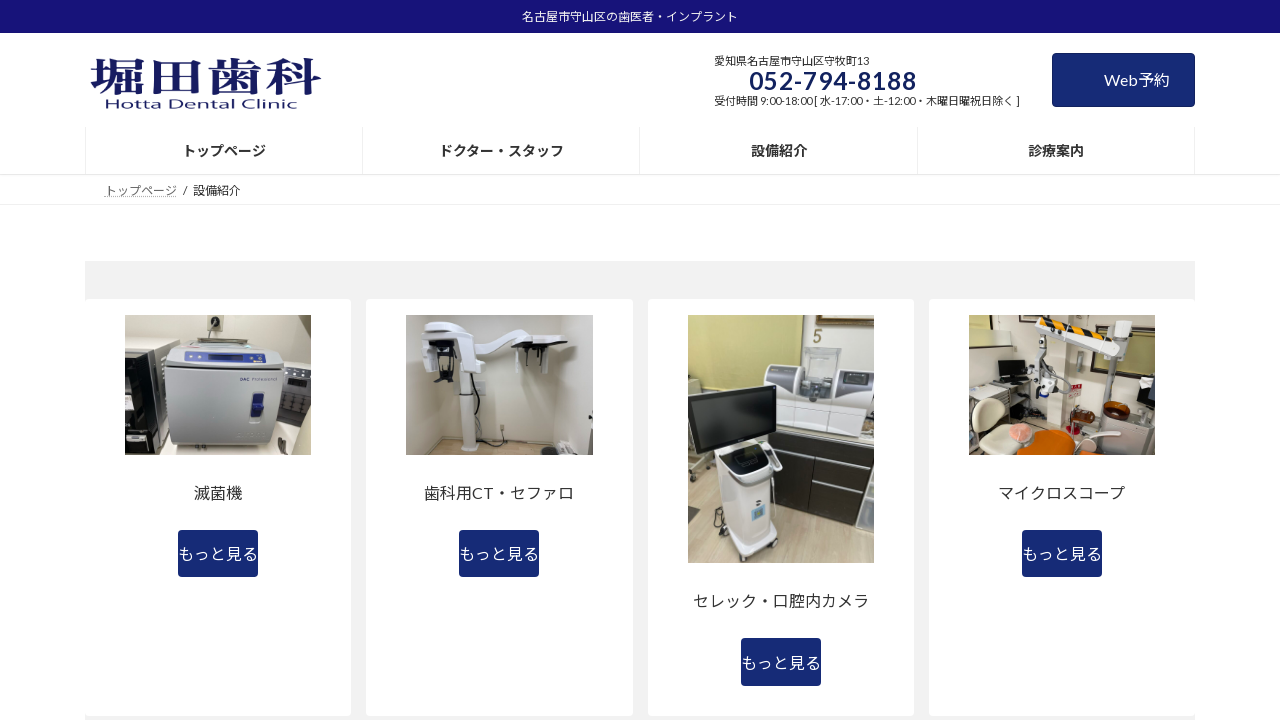

--- FILE ---
content_type: text/html; charset=UTF-8
request_url: https://www.hotta-idc.com/?page_id=272
body_size: 23715
content:
<!DOCTYPE html>
<html lang="ja">
<head>
<meta charset="utf-8">
<meta http-equiv="X-UA-Compatible" content="IE=edge">
<meta name="viewport" content="width=device-width, initial-scale=1">

<title>設備紹介 | 堀田歯科</title>
<meta name='robots' content='max-image-preview:large' />
<link rel="alternate" type="application/rss+xml" title="堀田歯科 &raquo; フィード" href="https://www.hotta-idc.com/?feed=rss2" />
<link rel="alternate" type="application/rss+xml" title="堀田歯科 &raquo; コメントフィード" href="https://www.hotta-idc.com/?feed=comments-rss2" />
<link rel="alternate" title="oEmbed (JSON)" type="application/json+oembed" href="https://www.hotta-idc.com/index.php?rest_route=%2Foembed%2F1.0%2Fembed&#038;url=https%3A%2F%2Fwww.hotta-idc.com%2F%3Fpage_id%3D272" />
<link rel="alternate" title="oEmbed (XML)" type="text/xml+oembed" href="https://www.hotta-idc.com/index.php?rest_route=%2Foembed%2F1.0%2Fembed&#038;url=https%3A%2F%2Fwww.hotta-idc.com%2F%3Fpage_id%3D272&#038;format=xml" />
<meta name="description" content="滅菌機もっと見る歯科用CT・セファロもっと見るセレック・口腔内カメラもっと見るマイクロスコープもっと見るX-Guideインプラントナビゲーションもっと見る" /><style id='wp-img-auto-sizes-contain-inline-css' type='text/css'>
img:is([sizes=auto i],[sizes^="auto," i]){contain-intrinsic-size:3000px 1500px}
/*# sourceURL=wp-img-auto-sizes-contain-inline-css */
</style>
<link rel='stylesheet' id='vkExUnit_common_style-css' href='https://www.hotta-idc.com/wp-content/plugins/vk-all-in-one-expansion-unit/assets/css/vkExUnit_style.css?ver=9.113.0.1' type='text/css' media='all' />
<style id='vkExUnit_common_style-inline-css' type='text/css'>
:root {--ver_page_top_button_url:url(https://www.hotta-idc.com/wp-content/plugins/vk-all-in-one-expansion-unit/assets/images/to-top-btn-icon.svg);}@font-face {font-weight: normal;font-style: normal;font-family: "vk_sns";src: url("https://www.hotta-idc.com/wp-content/plugins/vk-all-in-one-expansion-unit/inc/sns/icons/fonts/vk_sns.eot?-bq20cj");src: url("https://www.hotta-idc.com/wp-content/plugins/vk-all-in-one-expansion-unit/inc/sns/icons/fonts/vk_sns.eot?#iefix-bq20cj") format("embedded-opentype"),url("https://www.hotta-idc.com/wp-content/plugins/vk-all-in-one-expansion-unit/inc/sns/icons/fonts/vk_sns.woff?-bq20cj") format("woff"),url("https://www.hotta-idc.com/wp-content/plugins/vk-all-in-one-expansion-unit/inc/sns/icons/fonts/vk_sns.ttf?-bq20cj") format("truetype"),url("https://www.hotta-idc.com/wp-content/plugins/vk-all-in-one-expansion-unit/inc/sns/icons/fonts/vk_sns.svg?-bq20cj#vk_sns") format("svg");}
.veu_promotion-alert__content--text {border: 1px solid rgba(0,0,0,0.125);padding: 0.5em 1em;border-radius: var(--vk-size-radius);margin-bottom: var(--vk-margin-block-bottom);font-size: 0.875rem;}/* Alert Content部分に段落タグを入れた場合に最後の段落の余白を0にする */.veu_promotion-alert__content--text p:last-of-type{margin-bottom:0;margin-top: 0;}
/*# sourceURL=vkExUnit_common_style-inline-css */
</style>
<link rel='stylesheet' id='vk-header-top-css' href='https://www.hotta-idc.com/wp-content/plugins/lightning-g3-pro-unit/inc/header-top/package/css/header-top.css?ver=0.1.1' type='text/css' media='all' />
<style id='vk-header-top-inline-css' type='text/css'>
/* Header Top */.header-top{color:#efefef;background-color:#17137a;}.header-top .nav li a{color:#efefef;}
/*# sourceURL=vk-header-top-inline-css */
</style>
<style id='wp-emoji-styles-inline-css' type='text/css'>

	img.wp-smiley, img.emoji {
		display: inline !important;
		border: none !important;
		box-shadow: none !important;
		height: 1em !important;
		width: 1em !important;
		margin: 0 0.07em !important;
		vertical-align: -0.1em !important;
		background: none !important;
		padding: 0 !important;
	}
/*# sourceURL=wp-emoji-styles-inline-css */
</style>
<style id='wp-block-library-inline-css' type='text/css'>
:root{--wp-block-synced-color:#7a00df;--wp-block-synced-color--rgb:122,0,223;--wp-bound-block-color:var(--wp-block-synced-color);--wp-editor-canvas-background:#ddd;--wp-admin-theme-color:#007cba;--wp-admin-theme-color--rgb:0,124,186;--wp-admin-theme-color-darker-10:#006ba1;--wp-admin-theme-color-darker-10--rgb:0,107,160.5;--wp-admin-theme-color-darker-20:#005a87;--wp-admin-theme-color-darker-20--rgb:0,90,135;--wp-admin-border-width-focus:2px}@media (min-resolution:192dpi){:root{--wp-admin-border-width-focus:1.5px}}.wp-element-button{cursor:pointer}:root .has-very-light-gray-background-color{background-color:#eee}:root .has-very-dark-gray-background-color{background-color:#313131}:root .has-very-light-gray-color{color:#eee}:root .has-very-dark-gray-color{color:#313131}:root .has-vivid-green-cyan-to-vivid-cyan-blue-gradient-background{background:linear-gradient(135deg,#00d084,#0693e3)}:root .has-purple-crush-gradient-background{background:linear-gradient(135deg,#34e2e4,#4721fb 50%,#ab1dfe)}:root .has-hazy-dawn-gradient-background{background:linear-gradient(135deg,#faaca8,#dad0ec)}:root .has-subdued-olive-gradient-background{background:linear-gradient(135deg,#fafae1,#67a671)}:root .has-atomic-cream-gradient-background{background:linear-gradient(135deg,#fdd79a,#004a59)}:root .has-nightshade-gradient-background{background:linear-gradient(135deg,#330968,#31cdcf)}:root .has-midnight-gradient-background{background:linear-gradient(135deg,#020381,#2874fc)}:root{--wp--preset--font-size--normal:16px;--wp--preset--font-size--huge:42px}.has-regular-font-size{font-size:1em}.has-larger-font-size{font-size:2.625em}.has-normal-font-size{font-size:var(--wp--preset--font-size--normal)}.has-huge-font-size{font-size:var(--wp--preset--font-size--huge)}.has-text-align-center{text-align:center}.has-text-align-left{text-align:left}.has-text-align-right{text-align:right}.has-fit-text{white-space:nowrap!important}#end-resizable-editor-section{display:none}.aligncenter{clear:both}.items-justified-left{justify-content:flex-start}.items-justified-center{justify-content:center}.items-justified-right{justify-content:flex-end}.items-justified-space-between{justify-content:space-between}.screen-reader-text{border:0;clip-path:inset(50%);height:1px;margin:-1px;overflow:hidden;padding:0;position:absolute;width:1px;word-wrap:normal!important}.screen-reader-text:focus{background-color:#ddd;clip-path:none;color:#444;display:block;font-size:1em;height:auto;left:5px;line-height:normal;padding:15px 23px 14px;text-decoration:none;top:5px;width:auto;z-index:100000}html :where(.has-border-color){border-style:solid}html :where([style*=border-top-color]){border-top-style:solid}html :where([style*=border-right-color]){border-right-style:solid}html :where([style*=border-bottom-color]){border-bottom-style:solid}html :where([style*=border-left-color]){border-left-style:solid}html :where([style*=border-width]){border-style:solid}html :where([style*=border-top-width]){border-top-style:solid}html :where([style*=border-right-width]){border-right-style:solid}html :where([style*=border-bottom-width]){border-bottom-style:solid}html :where([style*=border-left-width]){border-left-style:solid}html :where(img[class*=wp-image-]){height:auto;max-width:100%}:where(figure){margin:0 0 1em}html :where(.is-position-sticky){--wp-admin--admin-bar--position-offset:var(--wp-admin--admin-bar--height,0px)}@media screen and (max-width:600px){html :where(.is-position-sticky){--wp-admin--admin-bar--position-offset:0px}}
.vk-cols--reverse{flex-direction:row-reverse}.vk-cols--hasbtn{margin-bottom:0}.vk-cols--hasbtn>.row>.vk_gridColumn_item,.vk-cols--hasbtn>.wp-block-column{position:relative;padding-bottom:3em}.vk-cols--hasbtn>.row>.vk_gridColumn_item>.wp-block-buttons,.vk-cols--hasbtn>.row>.vk_gridColumn_item>.vk_button,.vk-cols--hasbtn>.wp-block-column>.wp-block-buttons,.vk-cols--hasbtn>.wp-block-column>.vk_button{position:absolute;bottom:0;width:100%}.vk-cols--fit.wp-block-columns{gap:0}.vk-cols--fit.wp-block-columns,.vk-cols--fit.wp-block-columns:not(.is-not-stacked-on-mobile){margin-top:0;margin-bottom:0;justify-content:space-between}.vk-cols--fit.wp-block-columns>.wp-block-column *:last-child,.vk-cols--fit.wp-block-columns:not(.is-not-stacked-on-mobile)>.wp-block-column *:last-child{margin-bottom:0}.vk-cols--fit.wp-block-columns>.wp-block-column>.wp-block-cover,.vk-cols--fit.wp-block-columns:not(.is-not-stacked-on-mobile)>.wp-block-column>.wp-block-cover{margin-top:0}.vk-cols--fit.wp-block-columns.has-background,.vk-cols--fit.wp-block-columns:not(.is-not-stacked-on-mobile).has-background{padding:0}@media(max-width: 599px){.vk-cols--fit.wp-block-columns:not(.has-background)>.wp-block-column:not(.has-background),.vk-cols--fit.wp-block-columns:not(.is-not-stacked-on-mobile):not(.has-background)>.wp-block-column:not(.has-background){padding-left:0 !important;padding-right:0 !important}}@media(min-width: 782px){.vk-cols--fit.wp-block-columns .block-editor-block-list__block.wp-block-column:not(:first-child),.vk-cols--fit.wp-block-columns>.wp-block-column:not(:first-child),.vk-cols--fit.wp-block-columns:not(.is-not-stacked-on-mobile) .block-editor-block-list__block.wp-block-column:not(:first-child),.vk-cols--fit.wp-block-columns:not(.is-not-stacked-on-mobile)>.wp-block-column:not(:first-child){margin-left:0}}@media(min-width: 600px)and (max-width: 781px){.vk-cols--fit.wp-block-columns .wp-block-column:nth-child(2n),.vk-cols--fit.wp-block-columns:not(.is-not-stacked-on-mobile) .wp-block-column:nth-child(2n){margin-left:0}.vk-cols--fit.wp-block-columns .wp-block-column:not(:only-child),.vk-cols--fit.wp-block-columns:not(.is-not-stacked-on-mobile) .wp-block-column:not(:only-child){flex-basis:50% !important}}.vk-cols--fit--gap1.wp-block-columns{gap:1px}@media(min-width: 600px)and (max-width: 781px){.vk-cols--fit--gap1.wp-block-columns .wp-block-column:not(:only-child){flex-basis:calc(50% - 1px) !important}}.vk-cols--fit.vk-cols--grid>.block-editor-block-list__block,.vk-cols--fit.vk-cols--grid>.wp-block-column,.vk-cols--fit.vk-cols--grid:not(.is-not-stacked-on-mobile)>.block-editor-block-list__block,.vk-cols--fit.vk-cols--grid:not(.is-not-stacked-on-mobile)>.wp-block-column{flex-basis:50%;box-sizing:border-box}@media(max-width: 599px){.vk-cols--fit.vk-cols--grid.vk-cols--grid--alignfull>.wp-block-column:nth-child(2)>.wp-block-cover,.vk-cols--fit.vk-cols--grid.vk-cols--grid--alignfull>.wp-block-column:nth-child(2)>.vk_outer,.vk-cols--fit.vk-cols--grid:not(.is-not-stacked-on-mobile).vk-cols--grid--alignfull>.wp-block-column:nth-child(2)>.wp-block-cover,.vk-cols--fit.vk-cols--grid:not(.is-not-stacked-on-mobile).vk-cols--grid--alignfull>.wp-block-column:nth-child(2)>.vk_outer{width:100vw;margin-right:calc((100% - 100vw)/2);margin-left:calc((100% - 100vw)/2)}}@media(min-width: 600px){.vk-cols--fit.vk-cols--grid.vk-cols--grid--alignfull>.wp-block-column:nth-child(2)>.wp-block-cover,.vk-cols--fit.vk-cols--grid.vk-cols--grid--alignfull>.wp-block-column:nth-child(2)>.vk_outer,.vk-cols--fit.vk-cols--grid:not(.is-not-stacked-on-mobile).vk-cols--grid--alignfull>.wp-block-column:nth-child(2)>.wp-block-cover,.vk-cols--fit.vk-cols--grid:not(.is-not-stacked-on-mobile).vk-cols--grid--alignfull>.wp-block-column:nth-child(2)>.vk_outer{margin-right:calc(100% - 50vw);width:50vw}}@media(min-width: 600px){.vk-cols--fit.vk-cols--grid.vk-cols--grid--alignfull.vk-cols--reverse>.wp-block-column,.vk-cols--fit.vk-cols--grid:not(.is-not-stacked-on-mobile).vk-cols--grid--alignfull.vk-cols--reverse>.wp-block-column{margin-left:0;margin-right:0}.vk-cols--fit.vk-cols--grid.vk-cols--grid--alignfull.vk-cols--reverse>.wp-block-column:nth-child(2)>.wp-block-cover,.vk-cols--fit.vk-cols--grid.vk-cols--grid--alignfull.vk-cols--reverse>.wp-block-column:nth-child(2)>.vk_outer,.vk-cols--fit.vk-cols--grid:not(.is-not-stacked-on-mobile).vk-cols--grid--alignfull.vk-cols--reverse>.wp-block-column:nth-child(2)>.wp-block-cover,.vk-cols--fit.vk-cols--grid:not(.is-not-stacked-on-mobile).vk-cols--grid--alignfull.vk-cols--reverse>.wp-block-column:nth-child(2)>.vk_outer{margin-left:calc(100% - 50vw)}}.vk-cols--menu h2,.vk-cols--menu h3,.vk-cols--menu h4,.vk-cols--menu h5{margin-bottom:.2em;text-shadow:#000 0 0 10px}.vk-cols--menu h2:first-child,.vk-cols--menu h3:first-child,.vk-cols--menu h4:first-child,.vk-cols--menu h5:first-child{margin-top:0}.vk-cols--menu p{margin-bottom:1rem;text-shadow:#000 0 0 10px}.vk-cols--menu .wp-block-cover__inner-container:last-child{margin-bottom:0}.vk-cols--fitbnrs .wp-block-column .wp-block-cover:hover img{filter:unset}.vk-cols--fitbnrs .wp-block-column .wp-block-cover:hover{background-color:unset}.vk-cols--fitbnrs .wp-block-column .wp-block-cover:hover .wp-block-cover__image-background{filter:unset !important}.vk-cols--fitbnrs .wp-block-cover .wp-block-cover__inner-container{position:absolute;height:100%;width:100%}.vk-cols--fitbnrs .vk_button{height:100%;margin:0}.vk-cols--fitbnrs .vk_button .vk_button_btn,.vk-cols--fitbnrs .vk_button .btn{height:100%;width:100%;border:none;box-shadow:none;background-color:unset !important;transition:unset}.vk-cols--fitbnrs .vk_button .vk_button_btn:hover,.vk-cols--fitbnrs .vk_button .btn:hover{transition:unset}.vk-cols--fitbnrs .vk_button .vk_button_btn:after,.vk-cols--fitbnrs .vk_button .btn:after{border:none}.vk-cols--fitbnrs .vk_button .vk_button_link_txt{width:100%;position:absolute;top:50%;left:50%;transform:translateY(-50%) translateX(-50%);font-size:2rem;text-shadow:#000 0 0 10px}.vk-cols--fitbnrs .vk_button .vk_button_link_subCaption{width:100%;position:absolute;top:calc(50% + 2.2em);left:50%;transform:translateY(-50%) translateX(-50%);text-shadow:#000 0 0 10px}@media(min-width: 992px){.vk-cols--media.wp-block-columns{gap:3rem}}.vk-fit-map figure{margin-bottom:0}.vk-fit-map iframe{position:relative;margin-bottom:0;display:block;max-height:400px;width:100vw}.vk-fit-map:is(.alignfull,.alignwide) div{max-width:100%}.vk-table--th--width25 :where(tr>*:first-child){width:25%}.vk-table--th--width30 :where(tr>*:first-child){width:30%}.vk-table--th--width35 :where(tr>*:first-child){width:35%}.vk-table--th--width40 :where(tr>*:first-child){width:40%}.vk-table--th--bg-bright :where(tr>*:first-child){background-color:var(--wp--preset--color--bg-secondary, rgba(0, 0, 0, 0.05))}@media(max-width: 599px){.vk-table--mobile-block :is(th,td){width:100%;display:block}.vk-table--mobile-block.wp-block-table table :is(th,td){border-top:none}}.vk-table--width--th25 :where(tr>*:first-child){width:25%}.vk-table--width--th30 :where(tr>*:first-child){width:30%}.vk-table--width--th35 :where(tr>*:first-child){width:35%}.vk-table--width--th40 :where(tr>*:first-child){width:40%}.no-margin{margin:0}@media(max-width: 599px){.wp-block-image.vk-aligncenter--mobile>.alignright{float:none;margin-left:auto;margin-right:auto}.vk-no-padding-horizontal--mobile{padding-left:0 !important;padding-right:0 !important}}
/* VK Color Palettes */:root{ --wp--preset--color--vk-color-primary:#162b77}/* --vk-color-primary is deprecated. */:root{ --vk-color-primary: var(--wp--preset--color--vk-color-primary);}:root{ --wp--preset--color--vk-color-primary-dark:#12225f}/* --vk-color-primary-dark is deprecated. */:root{ --vk-color-primary-dark: var(--wp--preset--color--vk-color-primary-dark);}:root{ --wp--preset--color--vk-color-primary-vivid:#182f83}/* --vk-color-primary-vivid is deprecated. */:root{ --vk-color-primary-vivid: var(--wp--preset--color--vk-color-primary-vivid);}

/*# sourceURL=wp-block-library-inline-css */
</style><style id='wp-block-button-inline-css' type='text/css'>
.wp-block-button__link{align-content:center;box-sizing:border-box;cursor:pointer;display:inline-block;height:100%;text-align:center;word-break:break-word}.wp-block-button__link.aligncenter{text-align:center}.wp-block-button__link.alignright{text-align:right}:where(.wp-block-button__link){border-radius:9999px;box-shadow:none;padding:calc(.667em + 2px) calc(1.333em + 2px);text-decoration:none}.wp-block-button[style*=text-decoration] .wp-block-button__link{text-decoration:inherit}.wp-block-buttons>.wp-block-button.has-custom-width{max-width:none}.wp-block-buttons>.wp-block-button.has-custom-width .wp-block-button__link{width:100%}.wp-block-buttons>.wp-block-button.has-custom-font-size .wp-block-button__link{font-size:inherit}.wp-block-buttons>.wp-block-button.wp-block-button__width-25{width:calc(25% - var(--wp--style--block-gap, .5em)*.75)}.wp-block-buttons>.wp-block-button.wp-block-button__width-50{width:calc(50% - var(--wp--style--block-gap, .5em)*.5)}.wp-block-buttons>.wp-block-button.wp-block-button__width-75{width:calc(75% - var(--wp--style--block-gap, .5em)*.25)}.wp-block-buttons>.wp-block-button.wp-block-button__width-100{flex-basis:100%;width:100%}.wp-block-buttons.is-vertical>.wp-block-button.wp-block-button__width-25{width:25%}.wp-block-buttons.is-vertical>.wp-block-button.wp-block-button__width-50{width:50%}.wp-block-buttons.is-vertical>.wp-block-button.wp-block-button__width-75{width:75%}.wp-block-button.is-style-squared,.wp-block-button__link.wp-block-button.is-style-squared{border-radius:0}.wp-block-button.no-border-radius,.wp-block-button__link.no-border-radius{border-radius:0!important}:root :where(.wp-block-button .wp-block-button__link.is-style-outline),:root :where(.wp-block-button.is-style-outline>.wp-block-button__link){border:2px solid;padding:.667em 1.333em}:root :where(.wp-block-button .wp-block-button__link.is-style-outline:not(.has-text-color)),:root :where(.wp-block-button.is-style-outline>.wp-block-button__link:not(.has-text-color)){color:currentColor}:root :where(.wp-block-button .wp-block-button__link.is-style-outline:not(.has-background)),:root :where(.wp-block-button.is-style-outline>.wp-block-button__link:not(.has-background)){background-color:initial;background-image:none}
/*# sourceURL=https://www.hotta-idc.com/wp-includes/blocks/button/style.min.css */
</style>
<style id='wp-block-heading-inline-css' type='text/css'>
h1:where(.wp-block-heading).has-background,h2:where(.wp-block-heading).has-background,h3:where(.wp-block-heading).has-background,h4:where(.wp-block-heading).has-background,h5:where(.wp-block-heading).has-background,h6:where(.wp-block-heading).has-background{padding:1.25em 2.375em}h1.has-text-align-left[style*=writing-mode]:where([style*=vertical-lr]),h1.has-text-align-right[style*=writing-mode]:where([style*=vertical-rl]),h2.has-text-align-left[style*=writing-mode]:where([style*=vertical-lr]),h2.has-text-align-right[style*=writing-mode]:where([style*=vertical-rl]),h3.has-text-align-left[style*=writing-mode]:where([style*=vertical-lr]),h3.has-text-align-right[style*=writing-mode]:where([style*=vertical-rl]),h4.has-text-align-left[style*=writing-mode]:where([style*=vertical-lr]),h4.has-text-align-right[style*=writing-mode]:where([style*=vertical-rl]),h5.has-text-align-left[style*=writing-mode]:where([style*=vertical-lr]),h5.has-text-align-right[style*=writing-mode]:where([style*=vertical-rl]),h6.has-text-align-left[style*=writing-mode]:where([style*=vertical-lr]),h6.has-text-align-right[style*=writing-mode]:where([style*=vertical-rl]){rotate:180deg}
/*# sourceURL=https://www.hotta-idc.com/wp-includes/blocks/heading/style.min.css */
</style>
<style id='wp-block-image-inline-css' type='text/css'>
.wp-block-image>a,.wp-block-image>figure>a{display:inline-block}.wp-block-image img{box-sizing:border-box;height:auto;max-width:100%;vertical-align:bottom}@media not (prefers-reduced-motion){.wp-block-image img.hide{visibility:hidden}.wp-block-image img.show{animation:show-content-image .4s}}.wp-block-image[style*=border-radius] img,.wp-block-image[style*=border-radius]>a{border-radius:inherit}.wp-block-image.has-custom-border img{box-sizing:border-box}.wp-block-image.aligncenter{text-align:center}.wp-block-image.alignfull>a,.wp-block-image.alignwide>a{width:100%}.wp-block-image.alignfull img,.wp-block-image.alignwide img{height:auto;width:100%}.wp-block-image .aligncenter,.wp-block-image .alignleft,.wp-block-image .alignright,.wp-block-image.aligncenter,.wp-block-image.alignleft,.wp-block-image.alignright{display:table}.wp-block-image .aligncenter>figcaption,.wp-block-image .alignleft>figcaption,.wp-block-image .alignright>figcaption,.wp-block-image.aligncenter>figcaption,.wp-block-image.alignleft>figcaption,.wp-block-image.alignright>figcaption{caption-side:bottom;display:table-caption}.wp-block-image .alignleft{float:left;margin:.5em 1em .5em 0}.wp-block-image .alignright{float:right;margin:.5em 0 .5em 1em}.wp-block-image .aligncenter{margin-left:auto;margin-right:auto}.wp-block-image :where(figcaption){margin-bottom:1em;margin-top:.5em}.wp-block-image.is-style-circle-mask img{border-radius:9999px}@supports ((-webkit-mask-image:none) or (mask-image:none)) or (-webkit-mask-image:none){.wp-block-image.is-style-circle-mask img{border-radius:0;-webkit-mask-image:url('data:image/svg+xml;utf8,<svg viewBox="0 0 100 100" xmlns="http://www.w3.org/2000/svg"><circle cx="50" cy="50" r="50"/></svg>');mask-image:url('data:image/svg+xml;utf8,<svg viewBox="0 0 100 100" xmlns="http://www.w3.org/2000/svg"><circle cx="50" cy="50" r="50"/></svg>');mask-mode:alpha;-webkit-mask-position:center;mask-position:center;-webkit-mask-repeat:no-repeat;mask-repeat:no-repeat;-webkit-mask-size:contain;mask-size:contain}}:root :where(.wp-block-image.is-style-rounded img,.wp-block-image .is-style-rounded img){border-radius:9999px}.wp-block-image figure{margin:0}.wp-lightbox-container{display:flex;flex-direction:column;position:relative}.wp-lightbox-container img{cursor:zoom-in}.wp-lightbox-container img:hover+button{opacity:1}.wp-lightbox-container button{align-items:center;backdrop-filter:blur(16px) saturate(180%);background-color:#5a5a5a40;border:none;border-radius:4px;cursor:zoom-in;display:flex;height:20px;justify-content:center;opacity:0;padding:0;position:absolute;right:16px;text-align:center;top:16px;width:20px;z-index:100}@media not (prefers-reduced-motion){.wp-lightbox-container button{transition:opacity .2s ease}}.wp-lightbox-container button:focus-visible{outline:3px auto #5a5a5a40;outline:3px auto -webkit-focus-ring-color;outline-offset:3px}.wp-lightbox-container button:hover{cursor:pointer;opacity:1}.wp-lightbox-container button:focus{opacity:1}.wp-lightbox-container button:focus,.wp-lightbox-container button:hover,.wp-lightbox-container button:not(:hover):not(:active):not(.has-background){background-color:#5a5a5a40;border:none}.wp-lightbox-overlay{box-sizing:border-box;cursor:zoom-out;height:100vh;left:0;overflow:hidden;position:fixed;top:0;visibility:hidden;width:100%;z-index:100000}.wp-lightbox-overlay .close-button{align-items:center;cursor:pointer;display:flex;justify-content:center;min-height:40px;min-width:40px;padding:0;position:absolute;right:calc(env(safe-area-inset-right) + 16px);top:calc(env(safe-area-inset-top) + 16px);z-index:5000000}.wp-lightbox-overlay .close-button:focus,.wp-lightbox-overlay .close-button:hover,.wp-lightbox-overlay .close-button:not(:hover):not(:active):not(.has-background){background:none;border:none}.wp-lightbox-overlay .lightbox-image-container{height:var(--wp--lightbox-container-height);left:50%;overflow:hidden;position:absolute;top:50%;transform:translate(-50%,-50%);transform-origin:top left;width:var(--wp--lightbox-container-width);z-index:9999999999}.wp-lightbox-overlay .wp-block-image{align-items:center;box-sizing:border-box;display:flex;height:100%;justify-content:center;margin:0;position:relative;transform-origin:0 0;width:100%;z-index:3000000}.wp-lightbox-overlay .wp-block-image img{height:var(--wp--lightbox-image-height);min-height:var(--wp--lightbox-image-height);min-width:var(--wp--lightbox-image-width);width:var(--wp--lightbox-image-width)}.wp-lightbox-overlay .wp-block-image figcaption{display:none}.wp-lightbox-overlay button{background:none;border:none}.wp-lightbox-overlay .scrim{background-color:#fff;height:100%;opacity:.9;position:absolute;width:100%;z-index:2000000}.wp-lightbox-overlay.active{visibility:visible}@media not (prefers-reduced-motion){.wp-lightbox-overlay.active{animation:turn-on-visibility .25s both}.wp-lightbox-overlay.active img{animation:turn-on-visibility .35s both}.wp-lightbox-overlay.show-closing-animation:not(.active){animation:turn-off-visibility .35s both}.wp-lightbox-overlay.show-closing-animation:not(.active) img{animation:turn-off-visibility .25s both}.wp-lightbox-overlay.zoom.active{animation:none;opacity:1;visibility:visible}.wp-lightbox-overlay.zoom.active .lightbox-image-container{animation:lightbox-zoom-in .4s}.wp-lightbox-overlay.zoom.active .lightbox-image-container img{animation:none}.wp-lightbox-overlay.zoom.active .scrim{animation:turn-on-visibility .4s forwards}.wp-lightbox-overlay.zoom.show-closing-animation:not(.active){animation:none}.wp-lightbox-overlay.zoom.show-closing-animation:not(.active) .lightbox-image-container{animation:lightbox-zoom-out .4s}.wp-lightbox-overlay.zoom.show-closing-animation:not(.active) .lightbox-image-container img{animation:none}.wp-lightbox-overlay.zoom.show-closing-animation:not(.active) .scrim{animation:turn-off-visibility .4s forwards}}@keyframes show-content-image{0%{visibility:hidden}99%{visibility:hidden}to{visibility:visible}}@keyframes turn-on-visibility{0%{opacity:0}to{opacity:1}}@keyframes turn-off-visibility{0%{opacity:1;visibility:visible}99%{opacity:0;visibility:visible}to{opacity:0;visibility:hidden}}@keyframes lightbox-zoom-in{0%{transform:translate(calc((-100vw + var(--wp--lightbox-scrollbar-width))/2 + var(--wp--lightbox-initial-left-position)),calc(-50vh + var(--wp--lightbox-initial-top-position))) scale(var(--wp--lightbox-scale))}to{transform:translate(-50%,-50%) scale(1)}}@keyframes lightbox-zoom-out{0%{transform:translate(-50%,-50%) scale(1);visibility:visible}99%{visibility:visible}to{transform:translate(calc((-100vw + var(--wp--lightbox-scrollbar-width))/2 + var(--wp--lightbox-initial-left-position)),calc(-50vh + var(--wp--lightbox-initial-top-position))) scale(var(--wp--lightbox-scale));visibility:hidden}}
/*# sourceURL=https://www.hotta-idc.com/wp-includes/blocks/image/style.min.css */
</style>
<style id='wp-block-buttons-inline-css' type='text/css'>
.wp-block-buttons{box-sizing:border-box}.wp-block-buttons.is-vertical{flex-direction:column}.wp-block-buttons.is-vertical>.wp-block-button:last-child{margin-bottom:0}.wp-block-buttons>.wp-block-button{display:inline-block;margin:0}.wp-block-buttons.is-content-justification-left{justify-content:flex-start}.wp-block-buttons.is-content-justification-left.is-vertical{align-items:flex-start}.wp-block-buttons.is-content-justification-center{justify-content:center}.wp-block-buttons.is-content-justification-center.is-vertical{align-items:center}.wp-block-buttons.is-content-justification-right{justify-content:flex-end}.wp-block-buttons.is-content-justification-right.is-vertical{align-items:flex-end}.wp-block-buttons.is-content-justification-space-between{justify-content:space-between}.wp-block-buttons.aligncenter{text-align:center}.wp-block-buttons:not(.is-content-justification-space-between,.is-content-justification-right,.is-content-justification-left,.is-content-justification-center) .wp-block-button.aligncenter{margin-left:auto;margin-right:auto;width:100%}.wp-block-buttons[style*=text-decoration] .wp-block-button,.wp-block-buttons[style*=text-decoration] .wp-block-button__link{text-decoration:inherit}.wp-block-buttons.has-custom-font-size .wp-block-button__link{font-size:inherit}.wp-block-buttons .wp-block-button__link{width:100%}.wp-block-button.aligncenter{text-align:center}
/*# sourceURL=https://www.hotta-idc.com/wp-includes/blocks/buttons/style.min.css */
</style>
<style id='wp-block-columns-inline-css' type='text/css'>
.wp-block-columns{box-sizing:border-box;display:flex;flex-wrap:wrap!important}@media (min-width:782px){.wp-block-columns{flex-wrap:nowrap!important}}.wp-block-columns{align-items:normal!important}.wp-block-columns.are-vertically-aligned-top{align-items:flex-start}.wp-block-columns.are-vertically-aligned-center{align-items:center}.wp-block-columns.are-vertically-aligned-bottom{align-items:flex-end}@media (max-width:781px){.wp-block-columns:not(.is-not-stacked-on-mobile)>.wp-block-column{flex-basis:100%!important}}@media (min-width:782px){.wp-block-columns:not(.is-not-stacked-on-mobile)>.wp-block-column{flex-basis:0;flex-grow:1}.wp-block-columns:not(.is-not-stacked-on-mobile)>.wp-block-column[style*=flex-basis]{flex-grow:0}}.wp-block-columns.is-not-stacked-on-mobile{flex-wrap:nowrap!important}.wp-block-columns.is-not-stacked-on-mobile>.wp-block-column{flex-basis:0;flex-grow:1}.wp-block-columns.is-not-stacked-on-mobile>.wp-block-column[style*=flex-basis]{flex-grow:0}:where(.wp-block-columns){margin-bottom:1.75em}:where(.wp-block-columns.has-background){padding:1.25em 2.375em}.wp-block-column{flex-grow:1;min-width:0;overflow-wrap:break-word;word-break:break-word}.wp-block-column.is-vertically-aligned-top{align-self:flex-start}.wp-block-column.is-vertically-aligned-center{align-self:center}.wp-block-column.is-vertically-aligned-bottom{align-self:flex-end}.wp-block-column.is-vertically-aligned-stretch{align-self:stretch}.wp-block-column.is-vertically-aligned-bottom,.wp-block-column.is-vertically-aligned-center,.wp-block-column.is-vertically-aligned-top{width:100%}
/*# sourceURL=https://www.hotta-idc.com/wp-includes/blocks/columns/style.min.css */
</style>
<style id='wp-block-paragraph-inline-css' type='text/css'>
.is-small-text{font-size:.875em}.is-regular-text{font-size:1em}.is-large-text{font-size:2.25em}.is-larger-text{font-size:3em}.has-drop-cap:not(:focus):first-letter{float:left;font-size:8.4em;font-style:normal;font-weight:100;line-height:.68;margin:.05em .1em 0 0;text-transform:uppercase}body.rtl .has-drop-cap:not(:focus):first-letter{float:none;margin-left:.1em}p.has-drop-cap.has-background{overflow:hidden}:root :where(p.has-background){padding:1.25em 2.375em}:where(p.has-text-color:not(.has-link-color)) a{color:inherit}p.has-text-align-left[style*="writing-mode:vertical-lr"],p.has-text-align-right[style*="writing-mode:vertical-rl"]{rotate:180deg}
/*# sourceURL=https://www.hotta-idc.com/wp-includes/blocks/paragraph/style.min.css */
</style>
<style id='wp-block-preformatted-inline-css' type='text/css'>
.wp-block-preformatted{box-sizing:border-box;white-space:pre-wrap}:where(.wp-block-preformatted.has-background){padding:1.25em 2.375em}
/*# sourceURL=https://www.hotta-idc.com/wp-includes/blocks/preformatted/style.min.css */
</style>
<style id='wp-block-spacer-inline-css' type='text/css'>
.wp-block-spacer{clear:both}
/*# sourceURL=https://www.hotta-idc.com/wp-includes/blocks/spacer/style.min.css */
</style>
<style id='global-styles-inline-css' type='text/css'>
:root{--wp--preset--aspect-ratio--square: 1;--wp--preset--aspect-ratio--4-3: 4/3;--wp--preset--aspect-ratio--3-4: 3/4;--wp--preset--aspect-ratio--3-2: 3/2;--wp--preset--aspect-ratio--2-3: 2/3;--wp--preset--aspect-ratio--16-9: 16/9;--wp--preset--aspect-ratio--9-16: 9/16;--wp--preset--color--black: #000000;--wp--preset--color--cyan-bluish-gray: #abb8c3;--wp--preset--color--white: #ffffff;--wp--preset--color--pale-pink: #f78da7;--wp--preset--color--vivid-red: #cf2e2e;--wp--preset--color--luminous-vivid-orange: #ff6900;--wp--preset--color--luminous-vivid-amber: #fcb900;--wp--preset--color--light-green-cyan: #7bdcb5;--wp--preset--color--vivid-green-cyan: #00d084;--wp--preset--color--pale-cyan-blue: #8ed1fc;--wp--preset--color--vivid-cyan-blue: #0693e3;--wp--preset--color--vivid-purple: #9b51e0;--wp--preset--color--vk-color-primary: #162b77;--wp--preset--color--vk-color-primary-dark: #12225f;--wp--preset--color--vk-color-primary-vivid: #182f83;--wp--preset--gradient--vivid-cyan-blue-to-vivid-purple: linear-gradient(135deg,rgb(6,147,227) 0%,rgb(155,81,224) 100%);--wp--preset--gradient--light-green-cyan-to-vivid-green-cyan: linear-gradient(135deg,rgb(122,220,180) 0%,rgb(0,208,130) 100%);--wp--preset--gradient--luminous-vivid-amber-to-luminous-vivid-orange: linear-gradient(135deg,rgb(252,185,0) 0%,rgb(255,105,0) 100%);--wp--preset--gradient--luminous-vivid-orange-to-vivid-red: linear-gradient(135deg,rgb(255,105,0) 0%,rgb(207,46,46) 100%);--wp--preset--gradient--very-light-gray-to-cyan-bluish-gray: linear-gradient(135deg,rgb(238,238,238) 0%,rgb(169,184,195) 100%);--wp--preset--gradient--cool-to-warm-spectrum: linear-gradient(135deg,rgb(74,234,220) 0%,rgb(151,120,209) 20%,rgb(207,42,186) 40%,rgb(238,44,130) 60%,rgb(251,105,98) 80%,rgb(254,248,76) 100%);--wp--preset--gradient--blush-light-purple: linear-gradient(135deg,rgb(255,206,236) 0%,rgb(152,150,240) 100%);--wp--preset--gradient--blush-bordeaux: linear-gradient(135deg,rgb(254,205,165) 0%,rgb(254,45,45) 50%,rgb(107,0,62) 100%);--wp--preset--gradient--luminous-dusk: linear-gradient(135deg,rgb(255,203,112) 0%,rgb(199,81,192) 50%,rgb(65,88,208) 100%);--wp--preset--gradient--pale-ocean: linear-gradient(135deg,rgb(255,245,203) 0%,rgb(182,227,212) 50%,rgb(51,167,181) 100%);--wp--preset--gradient--electric-grass: linear-gradient(135deg,rgb(202,248,128) 0%,rgb(113,206,126) 100%);--wp--preset--gradient--midnight: linear-gradient(135deg,rgb(2,3,129) 0%,rgb(40,116,252) 100%);--wp--preset--gradient--vivid-green-cyan-to-vivid-cyan-blue: linear-gradient(135deg,rgba(0,208,132,1) 0%,rgba(6,147,227,1) 100%);--wp--preset--font-size--small: 0.875rem;--wp--preset--font-size--medium: 20px;--wp--preset--font-size--large: 1.5rem;--wp--preset--font-size--x-large: 42px;--wp--preset--font-size--regular: 1rem;--wp--preset--font-size--huge: 2.25rem;--wp--preset--spacing--20: 0.44rem;--wp--preset--spacing--30: var(--vk-margin-xs, 0.75rem);--wp--preset--spacing--40: var(--vk-margin-sm, 1.5rem);--wp--preset--spacing--50: var(--vk-margin-md, 2.4rem);--wp--preset--spacing--60: var(--vk-margin-lg, 4rem);--wp--preset--spacing--70: var(--vk-margin-xl, 6rem);--wp--preset--spacing--80: 5.06rem;--wp--preset--shadow--natural: 6px 6px 9px rgba(0, 0, 0, 0.2);--wp--preset--shadow--deep: 12px 12px 50px rgba(0, 0, 0, 0.4);--wp--preset--shadow--sharp: 6px 6px 0px rgba(0, 0, 0, 0.2);--wp--preset--shadow--outlined: 6px 6px 0px -3px rgb(255, 255, 255), 6px 6px rgb(0, 0, 0);--wp--preset--shadow--crisp: 6px 6px 0px rgb(0, 0, 0);}:root { --wp--style--global--content-size: calc( var(--vk-width-container) - var(--vk-width-container-padding) * 2 );--wp--style--global--wide-size: calc( var(--vk-width-container) - var(--vk-width-container-padding) * 2 + ( 100vw - ( var(--vk-width-container) - var(--vk-width-container-padding) * 2 ) ) / 2 ); }:where(body) { margin: 0; }.wp-site-blocks > .alignleft { float: left; margin-right: 2em; }.wp-site-blocks > .alignright { float: right; margin-left: 2em; }.wp-site-blocks > .aligncenter { justify-content: center; margin-left: auto; margin-right: auto; }:where(.wp-site-blocks) > * { margin-block-start: 24px; margin-block-end: 0; }:where(.wp-site-blocks) > :first-child { margin-block-start: 0; }:where(.wp-site-blocks) > :last-child { margin-block-end: 0; }:root { --wp--style--block-gap: 24px; }:root :where(.is-layout-flow) > :first-child{margin-block-start: 0;}:root :where(.is-layout-flow) > :last-child{margin-block-end: 0;}:root :where(.is-layout-flow) > *{margin-block-start: 24px;margin-block-end: 0;}:root :where(.is-layout-constrained) > :first-child{margin-block-start: 0;}:root :where(.is-layout-constrained) > :last-child{margin-block-end: 0;}:root :where(.is-layout-constrained) > *{margin-block-start: 24px;margin-block-end: 0;}:root :where(.is-layout-flex){gap: 24px;}:root :where(.is-layout-grid){gap: 24px;}.is-layout-flow > .alignleft{float: left;margin-inline-start: 0;margin-inline-end: 2em;}.is-layout-flow > .alignright{float: right;margin-inline-start: 2em;margin-inline-end: 0;}.is-layout-flow > .aligncenter{margin-left: auto !important;margin-right: auto !important;}.is-layout-constrained > .alignleft{float: left;margin-inline-start: 0;margin-inline-end: 2em;}.is-layout-constrained > .alignright{float: right;margin-inline-start: 2em;margin-inline-end: 0;}.is-layout-constrained > .aligncenter{margin-left: auto !important;margin-right: auto !important;}.is-layout-constrained > :where(:not(.alignleft):not(.alignright):not(.alignfull)){max-width: var(--wp--style--global--content-size);margin-left: auto !important;margin-right: auto !important;}.is-layout-constrained > .alignwide{max-width: var(--wp--style--global--wide-size);}body .is-layout-flex{display: flex;}.is-layout-flex{flex-wrap: wrap;align-items: center;}.is-layout-flex > :is(*, div){margin: 0;}body .is-layout-grid{display: grid;}.is-layout-grid > :is(*, div){margin: 0;}body{padding-top: 0px;padding-right: 0px;padding-bottom: 0px;padding-left: 0px;}a:where(:not(.wp-element-button)){text-decoration: underline;}:root :where(.wp-element-button, .wp-block-button__link){background-color: #32373c;border-width: 0;color: #fff;font-family: inherit;font-size: inherit;font-style: inherit;font-weight: inherit;letter-spacing: inherit;line-height: inherit;padding-top: calc(0.667em + 2px);padding-right: calc(1.333em + 2px);padding-bottom: calc(0.667em + 2px);padding-left: calc(1.333em + 2px);text-decoration: none;text-transform: inherit;}.has-black-color{color: var(--wp--preset--color--black) !important;}.has-cyan-bluish-gray-color{color: var(--wp--preset--color--cyan-bluish-gray) !important;}.has-white-color{color: var(--wp--preset--color--white) !important;}.has-pale-pink-color{color: var(--wp--preset--color--pale-pink) !important;}.has-vivid-red-color{color: var(--wp--preset--color--vivid-red) !important;}.has-luminous-vivid-orange-color{color: var(--wp--preset--color--luminous-vivid-orange) !important;}.has-luminous-vivid-amber-color{color: var(--wp--preset--color--luminous-vivid-amber) !important;}.has-light-green-cyan-color{color: var(--wp--preset--color--light-green-cyan) !important;}.has-vivid-green-cyan-color{color: var(--wp--preset--color--vivid-green-cyan) !important;}.has-pale-cyan-blue-color{color: var(--wp--preset--color--pale-cyan-blue) !important;}.has-vivid-cyan-blue-color{color: var(--wp--preset--color--vivid-cyan-blue) !important;}.has-vivid-purple-color{color: var(--wp--preset--color--vivid-purple) !important;}.has-vk-color-primary-color{color: var(--wp--preset--color--vk-color-primary) !important;}.has-vk-color-primary-dark-color{color: var(--wp--preset--color--vk-color-primary-dark) !important;}.has-vk-color-primary-vivid-color{color: var(--wp--preset--color--vk-color-primary-vivid) !important;}.has-black-background-color{background-color: var(--wp--preset--color--black) !important;}.has-cyan-bluish-gray-background-color{background-color: var(--wp--preset--color--cyan-bluish-gray) !important;}.has-white-background-color{background-color: var(--wp--preset--color--white) !important;}.has-pale-pink-background-color{background-color: var(--wp--preset--color--pale-pink) !important;}.has-vivid-red-background-color{background-color: var(--wp--preset--color--vivid-red) !important;}.has-luminous-vivid-orange-background-color{background-color: var(--wp--preset--color--luminous-vivid-orange) !important;}.has-luminous-vivid-amber-background-color{background-color: var(--wp--preset--color--luminous-vivid-amber) !important;}.has-light-green-cyan-background-color{background-color: var(--wp--preset--color--light-green-cyan) !important;}.has-vivid-green-cyan-background-color{background-color: var(--wp--preset--color--vivid-green-cyan) !important;}.has-pale-cyan-blue-background-color{background-color: var(--wp--preset--color--pale-cyan-blue) !important;}.has-vivid-cyan-blue-background-color{background-color: var(--wp--preset--color--vivid-cyan-blue) !important;}.has-vivid-purple-background-color{background-color: var(--wp--preset--color--vivid-purple) !important;}.has-vk-color-primary-background-color{background-color: var(--wp--preset--color--vk-color-primary) !important;}.has-vk-color-primary-dark-background-color{background-color: var(--wp--preset--color--vk-color-primary-dark) !important;}.has-vk-color-primary-vivid-background-color{background-color: var(--wp--preset--color--vk-color-primary-vivid) !important;}.has-black-border-color{border-color: var(--wp--preset--color--black) !important;}.has-cyan-bluish-gray-border-color{border-color: var(--wp--preset--color--cyan-bluish-gray) !important;}.has-white-border-color{border-color: var(--wp--preset--color--white) !important;}.has-pale-pink-border-color{border-color: var(--wp--preset--color--pale-pink) !important;}.has-vivid-red-border-color{border-color: var(--wp--preset--color--vivid-red) !important;}.has-luminous-vivid-orange-border-color{border-color: var(--wp--preset--color--luminous-vivid-orange) !important;}.has-luminous-vivid-amber-border-color{border-color: var(--wp--preset--color--luminous-vivid-amber) !important;}.has-light-green-cyan-border-color{border-color: var(--wp--preset--color--light-green-cyan) !important;}.has-vivid-green-cyan-border-color{border-color: var(--wp--preset--color--vivid-green-cyan) !important;}.has-pale-cyan-blue-border-color{border-color: var(--wp--preset--color--pale-cyan-blue) !important;}.has-vivid-cyan-blue-border-color{border-color: var(--wp--preset--color--vivid-cyan-blue) !important;}.has-vivid-purple-border-color{border-color: var(--wp--preset--color--vivid-purple) !important;}.has-vk-color-primary-border-color{border-color: var(--wp--preset--color--vk-color-primary) !important;}.has-vk-color-primary-dark-border-color{border-color: var(--wp--preset--color--vk-color-primary-dark) !important;}.has-vk-color-primary-vivid-border-color{border-color: var(--wp--preset--color--vk-color-primary-vivid) !important;}.has-vivid-cyan-blue-to-vivid-purple-gradient-background{background: var(--wp--preset--gradient--vivid-cyan-blue-to-vivid-purple) !important;}.has-light-green-cyan-to-vivid-green-cyan-gradient-background{background: var(--wp--preset--gradient--light-green-cyan-to-vivid-green-cyan) !important;}.has-luminous-vivid-amber-to-luminous-vivid-orange-gradient-background{background: var(--wp--preset--gradient--luminous-vivid-amber-to-luminous-vivid-orange) !important;}.has-luminous-vivid-orange-to-vivid-red-gradient-background{background: var(--wp--preset--gradient--luminous-vivid-orange-to-vivid-red) !important;}.has-very-light-gray-to-cyan-bluish-gray-gradient-background{background: var(--wp--preset--gradient--very-light-gray-to-cyan-bluish-gray) !important;}.has-cool-to-warm-spectrum-gradient-background{background: var(--wp--preset--gradient--cool-to-warm-spectrum) !important;}.has-blush-light-purple-gradient-background{background: var(--wp--preset--gradient--blush-light-purple) !important;}.has-blush-bordeaux-gradient-background{background: var(--wp--preset--gradient--blush-bordeaux) !important;}.has-luminous-dusk-gradient-background{background: var(--wp--preset--gradient--luminous-dusk) !important;}.has-pale-ocean-gradient-background{background: var(--wp--preset--gradient--pale-ocean) !important;}.has-electric-grass-gradient-background{background: var(--wp--preset--gradient--electric-grass) !important;}.has-midnight-gradient-background{background: var(--wp--preset--gradient--midnight) !important;}.has-vivid-green-cyan-to-vivid-cyan-blue-gradient-background{background: var(--wp--preset--gradient--vivid-green-cyan-to-vivid-cyan-blue) !important;}.has-small-font-size{font-size: var(--wp--preset--font-size--small) !important;}.has-medium-font-size{font-size: var(--wp--preset--font-size--medium) !important;}.has-large-font-size{font-size: var(--wp--preset--font-size--large) !important;}.has-x-large-font-size{font-size: var(--wp--preset--font-size--x-large) !important;}.has-regular-font-size{font-size: var(--wp--preset--font-size--regular) !important;}.has-huge-font-size{font-size: var(--wp--preset--font-size--huge) !important;}
/*# sourceURL=global-styles-inline-css */
</style>
<style id='core-block-supports-inline-css' type='text/css'>
.wp-container-core-buttons-is-layout-a89b3969{justify-content:center;}.wp-container-core-buttons-is-layout-1fb448e7{justify-content:center;align-items:stretch;}.wp-container-core-buttons-is-layout-749adb30{justify-content:center;align-items:flex-start;}.wp-container-core-columns-is-layout-28f84493{flex-wrap:nowrap;}
/*# sourceURL=core-block-supports-inline-css */
</style>

<link rel='stylesheet' id='vk-swiper-style-css' href='https://www.hotta-idc.com/wp-content/plugins/vk-blocks-pro/vendor/vektor-inc/vk-swiper/src/assets/css/swiper-bundle.min.css?ver=11.0.2' type='text/css' media='all' />
<link rel='stylesheet' id='lightning-common-style-css' href='https://www.hotta-idc.com/wp-content/themes/lightning/_g3/assets/css/style-theme-json.css?ver=15.33.1' type='text/css' media='all' />
<style id='lightning-common-style-inline-css' type='text/css'>
/* Lightning */:root {--vk-color-primary:#162b77;--vk-color-primary-dark:#12225f;--vk-color-primary-vivid:#182f83;--g_nav_main_acc_icon_open_url:url(https://www.hotta-idc.com/wp-content/themes/lightning/_g3/inc/vk-mobile-nav/package/images/vk-menu-acc-icon-open-black.svg);--g_nav_main_acc_icon_close_url: url(https://www.hotta-idc.com/wp-content/themes/lightning/_g3/inc/vk-mobile-nav/package/images/vk-menu-close-black.svg);--g_nav_sub_acc_icon_open_url: url(https://www.hotta-idc.com/wp-content/themes/lightning/_g3/inc/vk-mobile-nav/package/images/vk-menu-acc-icon-open-white.svg);--g_nav_sub_acc_icon_close_url: url(https://www.hotta-idc.com/wp-content/themes/lightning/_g3/inc/vk-mobile-nav/package/images/vk-menu-close-white.svg);}
:root{--swiper-navigation-color: #fff;}
:root {}.main-section {}
/* vk-mobile-nav */:root {--vk-mobile-nav-menu-btn-bg-src: url("https://www.hotta-idc.com/wp-content/themes/lightning/_g3/inc/vk-mobile-nav/package/images/vk-menu-btn-black.svg");--vk-mobile-nav-menu-btn-close-bg-src: url("https://www.hotta-idc.com/wp-content/themes/lightning/_g3/inc/vk-mobile-nav/package/images/vk-menu-close-black.svg");--vk-menu-acc-icon-open-black-bg-src: url("https://www.hotta-idc.com/wp-content/themes/lightning/_g3/inc/vk-mobile-nav/package/images/vk-menu-acc-icon-open-black.svg");--vk-menu-acc-icon-open-white-bg-src: url("https://www.hotta-idc.com/wp-content/themes/lightning/_g3/inc/vk-mobile-nav/package/images/vk-menu-acc-icon-open-white.svg");--vk-menu-acc-icon-close-black-bg-src: url("https://www.hotta-idc.com/wp-content/themes/lightning/_g3/inc/vk-mobile-nav/package/images/vk-menu-close-black.svg");--vk-menu-acc-icon-close-white-bg-src: url("https://www.hotta-idc.com/wp-content/themes/lightning/_g3/inc/vk-mobile-nav/package/images/vk-menu-close-white.svg");}
/*# sourceURL=lightning-common-style-inline-css */
</style>
<link rel='stylesheet' id='lightning-design-style-css' href='https://www.hotta-idc.com/wp-content/themes/lightning/_g3/design-skin/origin3/css/style.css?ver=15.33.1' type='text/css' media='all' />
<style id='lightning-design-style-inline-css' type='text/css'>
.tagcloud a:before { font-family: "Font Awesome 7 Free";content: "\f02b";font-weight: bold; }
/* Font switch */h1,h2,h3,h4,h5,h6,.page-header-title{ font-family:"Noto Sans JP",sans-serif;font-weight:400;font-display: swap;}
.vk-campaign-text{color:#fff;background-color:#eab010;}.vk-campaign-text_btn,.vk-campaign-text_btn:link,.vk-campaign-text_btn:visited,.vk-campaign-text_btn:focus,.vk-campaign-text_btn:active{background:#fff;color:#4c4c4c;}a.vk-campaign-text_btn:hover{background:#eab010;color:#fff;}.vk-campaign-text_link,.vk-campaign-text_link:link,.vk-campaign-text_link:hover,.vk-campaign-text_link:visited,.vk-campaign-text_link:active,.vk-campaign-text_link:focus{color:#fff;}
/* page header */:root{--vk-page-header-url : url(https://www.hotta-idc.com/wp-content/uploads/2023/06/IMG_1341-e1685589559845.jpg);}@media ( max-width:575.98px ){:root{--vk-page-header-url : url(https://www.hotta-idc.com/wp-content/uploads/2023/06/IMG_1341-e1685589559845.jpg);}}.page-header{ position:relative;color:#0066bf;background: var(--vk-page-header-url, url(https://www.hotta-idc.com/wp-content/uploads/2023/06/IMG_1341-e1685589559845.jpg) ) no-repeat 50% center;background-size: cover;min-height:15rem;}.page-header::before{content:"";position:absolute;top:0;left:0;background-color:#ffffff;opacity:0.9;width:100%;height:100%;}
/*# sourceURL=lightning-design-style-inline-css */
</style>
<link rel='stylesheet' id='vk-blog-card-css' href='https://www.hotta-idc.com/wp-content/themes/lightning/_g3/inc/vk-wp-oembed-blog-card/package/css/blog-card.css?ver=6.9' type='text/css' media='all' />
<link rel='stylesheet' id='veu-cta-css' href='https://www.hotta-idc.com/wp-content/plugins/vk-all-in-one-expansion-unit/inc/call-to-action/package/assets/css/style.css?ver=9.113.0.1' type='text/css' media='all' />
<link rel='stylesheet' id='vk-blocks-build-css-css' href='https://www.hotta-idc.com/wp-content/plugins/vk-blocks-pro/build/block-build.css?ver=1.115.2.0' type='text/css' media='all' />
<style id='vk-blocks-build-css-inline-css' type='text/css'>

	:root {
		--vk_image-mask-circle: url(https://www.hotta-idc.com/wp-content/plugins/vk-blocks-pro/inc/vk-blocks/images/circle.svg);
		--vk_image-mask-wave01: url(https://www.hotta-idc.com/wp-content/plugins/vk-blocks-pro/inc/vk-blocks/images/wave01.svg);
		--vk_image-mask-wave02: url(https://www.hotta-idc.com/wp-content/plugins/vk-blocks-pro/inc/vk-blocks/images/wave02.svg);
		--vk_image-mask-wave03: url(https://www.hotta-idc.com/wp-content/plugins/vk-blocks-pro/inc/vk-blocks/images/wave03.svg);
		--vk_image-mask-wave04: url(https://www.hotta-idc.com/wp-content/plugins/vk-blocks-pro/inc/vk-blocks/images/wave04.svg);
	}
	

	:root {

		--vk-balloon-border-width:1px;

		--vk-balloon-speech-offset:-12px;
	}
	

	:root {
		--vk_flow-arrow: url(https://www.hotta-idc.com/wp-content/plugins/vk-blocks-pro/inc/vk-blocks/images/arrow_bottom.svg);
	}
	
/*# sourceURL=vk-blocks-build-css-inline-css */
</style>
<link rel='stylesheet' id='lightning-theme-style-css' href='https://www.hotta-idc.com/wp-content/themes/lightning/style.css?ver=15.33.1' type='text/css' media='all' />
<link rel='stylesheet' id='vk-font-awesome-css' href='https://www.hotta-idc.com/wp-content/themes/lightning/vendor/vektor-inc/font-awesome-versions/src/font-awesome/css/all.min.css?ver=7.1.0' type='text/css' media='all' />
<link rel='stylesheet' id='vk-header-layout-css' href='https://www.hotta-idc.com/wp-content/plugins/lightning-g3-pro-unit/inc/header-layout/package/css/header-layout.css?ver=0.29.7' type='text/css' media='all' />
<style id='vk-header-layout-inline-css' type='text/css'>
/* Header Layout */:root {--vk-header-logo-url:url(https://www.hotta-idc.com/wp-content/uploads/2023/06/堀田歯科　ロゴ　最新　白.gif);}
/*# sourceURL=vk-header-layout-inline-css */
</style>
<link rel='stylesheet' id='vk-campaign-text-css' href='https://www.hotta-idc.com/wp-content/plugins/lightning-g3-pro-unit/inc/vk-campaign-text/package/css/vk-campaign-text.css?ver=0.1.0' type='text/css' media='all' />
<link rel='stylesheet' id='vk-mobile-fix-nav-css' href='https://www.hotta-idc.com/wp-content/plugins/lightning-g3-pro-unit/inc/vk-mobile-fix-nav/package/css/vk-mobile-fix-nav.css?ver=0.0.0' type='text/css' media='all' />
<script type="text/javascript" id="vk-blocks/breadcrumb-script-js-extra">
/* <![CDATA[ */
var vkBreadcrumbSeparator = {"separator":""};
//# sourceURL=vk-blocks%2Fbreadcrumb-script-js-extra
/* ]]> */
</script>
<script type="text/javascript" src="https://www.hotta-idc.com/wp-content/plugins/vk-blocks-pro/build/vk-breadcrumb.min.js?ver=1.115.2.0" id="vk-blocks/breadcrumb-script-js"></script>
<link rel="https://api.w.org/" href="https://www.hotta-idc.com/index.php?rest_route=/" /><link rel="alternate" title="JSON" type="application/json" href="https://www.hotta-idc.com/index.php?rest_route=/wp/v2/pages/272" /><link rel="EditURI" type="application/rsd+xml" title="RSD" href="https://www.hotta-idc.com/xmlrpc.php?rsd" />
<meta name="generator" content="WordPress 6.9" />
<link rel="canonical" href="https://www.hotta-idc.com/?page_id=272" />
<link rel='shortlink' href='https://www.hotta-idc.com/?p=272' />
<!-- [ VK All in One Expansion Unit OGP ] -->
<meta property="og:site_name" content="堀田歯科" />
<meta property="og:url" content="https://www.hotta-idc.com/?page_id=272" />
<meta property="og:title" content="設備紹介 | 堀田歯科" />
<meta property="og:description" content="滅菌機もっと見る歯科用CT・セファロもっと見るセレック・口腔内カメラもっと見るマイクロスコープもっと見るX-Guideインプラントナビゲーションもっと見る" />
<meta property="og:type" content="article" />
<!-- [ / VK All in One Expansion Unit OGP ] -->
<link rel='stylesheet' id='add_google_fonts_Lato-css' href='//fonts.googleapis.com/css2?family=Lato%3Awght%40400%3B700&#038;display=swap&#038;subset=japanese&#038;ver=15.33.1' type='text/css' media='all' />
<link rel='stylesheet' id='add_google_fonts_noto_sans-css' href='//fonts.googleapis.com/css2?family=Noto+Sans+JP%3Awght%40400%3B700&#038;display=swap&#038;subset=japanese&#038;ver=15.33.1' type='text/css' media='all' />
</head>
<body class="wp-singular page-template-default page page-id-272 wp-embed-responsive wp-theme-lightning vk-blocks device-pc fa_v7_css post-name-%e8%a8%ad%e5%82%99%e7%b4%b9%e4%bb%8b post-type-page mobile-fix-nav_add_menu_btn mobile-fix-nav_enable">
<a class="skip-link screen-reader-text" href="#main">コンテンツへスキップ</a>
<a class="skip-link screen-reader-text" href="#vk-mobile-nav">ナビゲーションに移動</a>

<header id="site-header" class="site-header site-header--layout--sub-active">
	<div class="header-top" id="header-top"><div class="container"><p class="header-top-description text-center">名古屋市守山区の歯医者・インプラント</p></div><!-- [ / .container ] --></div><!-- [ / #header-top  ] -->	<div id="site-header-container" class="site-header-container site-header-container--scrolled--logo-and-nav-container site-header-container--mobile-width--full container">

				<div class="site-header-logo site-header-logo--scrolled--logo-and-nav-container site-header-logo--mobile-position--center">
		<a href="https://www.hotta-idc.com/">
			<span><img src="https://www.hotta-idc.com/wp-content/uploads/2023/06/堀田歯科　ロゴ　最新.gif" alt="堀田歯科" /></span>
		</a>
		</div>

		<div class="site-header-sub"><p class="contact-txt"><span class="contact-txt-catch">愛知県名古屋市守山区守牧町13</span><span class="contact-txt-tel"><i class="fas fa-phone-square contact-txt-tel_icon"></i>052-794-8188</span><span class="contact-txt-time">受付時間 9:00-18:00 [ 水-17:00・土-12:00・木曜日曜祝日除く ]</span></p><div class="contact-btn"><a href="https://www.hotta-idc.com/?page_id=1139" class="btn btn-primary" target="_blank"><i class="far fa-envelope"></i>Web予約</a></div></div>
		<nav id="global-nav" class="global-nav global-nav--layout--penetration global-nav--scrolled--logo-and-nav-container"><ul id="menu-%e3%83%a1%e3%83%8b%e3%83%a5%e3%83%bc" class="menu vk-menu-acc global-nav-list nav"><li id="menu-item-664" class="menu-item menu-item-type-post_type menu-item-object-page menu-item-home"><a href="https://www.hotta-idc.com/"><strong class="global-nav-name">トップページ</strong></a></li>
<li id="menu-item-665" class="menu-item menu-item-type-post_type menu-item-object-page"><a href="https://www.hotta-idc.com/?page_id=229"><strong class="global-nav-name">ドクター・スタッフ</strong></a></li>
<li id="menu-item-667" class="menu-item menu-item-type-post_type menu-item-object-page current-menu-item page_item page-item-272 current_page_item"><a href="https://www.hotta-idc.com/?page_id=272"><strong class="global-nav-name">設備紹介</strong></a></li>
<li id="menu-item-668" class="menu-item menu-item-type-post_type menu-item-object-page"><a href="https://www.hotta-idc.com/?page_id=50"><strong class="global-nav-name">診療案内</strong></a></li>
</ul></nav>	</div>
	</header>



	
	<!-- [ #breadcrumb ] --><div id="breadcrumb" class="breadcrumb"><div class="container"><ol class="breadcrumb-list" itemscope itemtype="https://schema.org/BreadcrumbList"><li class="breadcrumb-list__item breadcrumb-list__item--home" itemprop="itemListElement" itemscope itemtype="http://schema.org/ListItem"><a href="https://www.hotta-idc.com" itemprop="item"><i class="fas fa-fw fa-home"></i><span itemprop="name">トップページ</span></a><meta itemprop="position" content="1" /></li><li class="breadcrumb-list__item" itemprop="itemListElement" itemscope itemtype="http://schema.org/ListItem"><span itemprop="name">設備紹介</span><meta itemprop="position" content="2" /></li></ol></div></div><!-- [ /#breadcrumb ] -->


<div class="site-body">
		<div class="site-body-container container">

		<div class="main-section" id="main" role="main">
			
			<div id="post-272" class="entry entry-full post-272 page type-page status-publish hentry">

	
	
	
	<div class="entry-body">
				
<div style="background-position:50% 50%;--bg-position-mobile:50% 50%;--bg-position-tablet:50% 50%;--min-height-mobile:auto;--min-height-tablet:auto;--min-height-pc:auto" class="wp-block-vk-blocks-outer vkb-outer-1b916dbb-5db0-4dab-89a3-26c36c5c1f82 vk_outer vk_outer-width-full alignfull vk_outer-paddingLR-none vk_outer-paddingVertical-none vk_outer-bgPosition-normal vkb-outer-cb6a40b9-2afa-4ba4-bc9d-25f23e5db3be"><span class="vk_outer-background-area has-background has-background-dim" style="background-color:#e5e5e5;opacity:0.5"></span><div><div class="vk_outer_container is-layout-flow wp-block-vk-blocks-outer-is-layout-flow">
<pre class="wp-block-preformatted"></pre>



<div class="wp-block-vk-blocks-spacer vk_spacer vk_spacer-type-margin-top"><div class="vk_block-margin-md--margin-top"></div></div>



<div class="wp-block-vk-blocks-gridcolcard vk_gridcolcard vk_gridcolcard-7db75548-645b-4f66-8dd6-d7b96faa6ebc">
<div class="wp-block-vk-blocks-gridcolcard-item vk_gridcolcard_item has-background has-white-background-color vk_gridcolcard_item-header-display vk_gridcolcard_item-footer-display"><div class="vk_gridcolcard_item_container">
<div class="wp-block-vk-blocks-gridcolcard-item-header vk_gridcolcard_item_header" style="aspect-ratio:1.618/1">
<figure class="wp-block-image size-large"><img fetchpriority="high" decoding="async" width="1024" height="768" src="https://www.hotta-idc.com/wp-content/uploads/2023/06/IMG_2329-1024x768.jpeg" alt="" class="wp-image-155" srcset="https://www.hotta-idc.com/wp-content/uploads/2023/06/IMG_2329-1024x768.jpeg 1024w, https://www.hotta-idc.com/wp-content/uploads/2023/06/IMG_2329-300x225.jpeg 300w, https://www.hotta-idc.com/wp-content/uploads/2023/06/IMG_2329-768x576.jpeg 768w, https://www.hotta-idc.com/wp-content/uploads/2023/06/IMG_2329-1536x1152.jpeg 1536w, https://www.hotta-idc.com/wp-content/uploads/2023/06/IMG_2329.jpeg 2048w" sizes="(max-width: 1024px) 100vw, 1024px" /></figure>
</div>



<div class="wp-block-vk-blocks-gridcolcard-item-body vk_gridcolcard_item_body is-layout-flow wp-block-vk-blocks-gridcolcard-item-body-is-layout-flow">
<p class="has-text-align-center vk_block-margin-sm--margin-top vk_block-margin-sm--margin-bottom">滅菌機</p>



<div class="wp-block-buttons is-content-justification-center is-layout-flex wp-container-core-buttons-is-layout-a89b3969 wp-block-buttons-is-layout-flex">
<div class="wp-block-button is-style-fill"><a class="wp-block-button__link has-text-align-center wp-element-button" href="#a1">もっと見る</a></div>
</div>



<div style="height:30px" aria-hidden="true" class="wp-block-spacer"></div>
</div>



<div class="wp-block-vk-blocks-gridcolcard-item-footer vk_gridcolcard_item_footer">
<div class="wp-block-buttons is-layout-flex wp-block-buttons-is-layout-flex"></div>
</div>
</div></div>



<div class="wp-block-vk-blocks-gridcolcard-item vk_gridcolcard_item has-background has-white-background-color vk_gridcolcard_item-header-display vk_gridcolcard_item-footer-display"><div class="vk_gridcolcard_item_container">
<div class="wp-block-vk-blocks-gridcolcard-item-header vk_gridcolcard_item_header" style="aspect-ratio:1.618/1">
<figure class="wp-block-image size-large"><img decoding="async" width="1024" height="768" src="https://www.hotta-idc.com/wp-content/uploads/2025/11/IMG_8268-1024x768.jpeg" alt="" class="wp-image-1230" srcset="https://www.hotta-idc.com/wp-content/uploads/2025/11/IMG_8268-1024x768.jpeg 1024w, https://www.hotta-idc.com/wp-content/uploads/2025/11/IMG_8268-300x225.jpeg 300w, https://www.hotta-idc.com/wp-content/uploads/2025/11/IMG_8268-768x576.jpeg 768w, https://www.hotta-idc.com/wp-content/uploads/2025/11/IMG_8268-1536x1152.jpeg 1536w, https://www.hotta-idc.com/wp-content/uploads/2025/11/IMG_8268.jpeg 2048w" sizes="(max-width: 1024px) 100vw, 1024px" /></figure>
</div>



<div class="wp-block-vk-blocks-gridcolcard-item-body vk_gridcolcard_item_body is-layout-flow wp-block-vk-blocks-gridcolcard-item-body-is-layout-flow">
<p class="has-text-align-center vk_block-margin-sm--margin-top vk_block-margin-sm--margin-bottom">歯科用CT・セファロ</p>



<div class="wp-block-buttons is-content-justification-center is-layout-flex wp-container-core-buttons-is-layout-1fb448e7 wp-block-buttons-is-layout-flex">
<div class="wp-block-button"><a class="wp-block-button__link wp-element-button" href="#a2" rel="">もっと見る</a></div>
</div>



<div style="height:30px" aria-hidden="true" class="wp-block-spacer"></div>
</div>



<div class="wp-block-vk-blocks-gridcolcard-item-footer vk_gridcolcard_item_footer">
<div class="wp-block-buttons is-layout-flex wp-block-buttons-is-layout-flex"></div>
</div>
</div></div>



<div class="wp-block-vk-blocks-gridcolcard-item vk_gridcolcard_item has-background has-white-background-color vk_gridcolcard_item-header-display vk_gridcolcard_item-footer-display"><div class="vk_gridcolcard_item_container">
<div class="wp-block-vk-blocks-gridcolcard-item-header vk_gridcolcard_item_header" style="aspect-ratio:1.618/1">
<figure class="wp-block-image size-large"><img decoding="async" width="768" height="1024" src="https://www.hotta-idc.com/wp-content/uploads/2023/12/IMG_3443-768x1024.jpeg" alt="" class="wp-image-1075" srcset="https://www.hotta-idc.com/wp-content/uploads/2023/12/IMG_3443-768x1024.jpeg 768w, https://www.hotta-idc.com/wp-content/uploads/2023/12/IMG_3443-225x300.jpeg 225w, https://www.hotta-idc.com/wp-content/uploads/2023/12/IMG_3443-1152x1536.jpeg 1152w, https://www.hotta-idc.com/wp-content/uploads/2023/12/IMG_3443.jpeg 1536w" sizes="(max-width: 768px) 100vw, 768px" /></figure>
</div>



<div class="wp-block-vk-blocks-gridcolcard-item-body vk_gridcolcard_item_body is-layout-flow wp-block-vk-blocks-gridcolcard-item-body-is-layout-flow">
<p class="has-text-align-center vk_block-margin-sm--margin-top vk_block-margin-sm--margin-bottom">セレック・口腔内カメラ</p>



<div class="wp-block-buttons is-content-justification-center is-layout-flex wp-container-core-buttons-is-layout-a89b3969 wp-block-buttons-is-layout-flex">
<div class="wp-block-button"><a class="wp-block-button__link wp-element-button" href="#a3">もっと見る</a></div>
</div>



<div style="height:30px" aria-hidden="true" class="wp-block-spacer"></div>
</div>



<div class="wp-block-vk-blocks-gridcolcard-item-footer vk_gridcolcard_item_footer">
<div class="wp-block-buttons is-layout-flex wp-block-buttons-is-layout-flex"></div>
</div>
</div></div>



<div class="wp-block-vk-blocks-gridcolcard-item vk_gridcolcard_item has-background has-white-background-color vk_gridcolcard_item-header-display vk_gridcolcard_item-footer-display"><div class="vk_gridcolcard_item_container">
<div class="wp-block-vk-blocks-gridcolcard-item-header vk_gridcolcard_item_header" style="aspect-ratio:1.618/1">
<figure class="wp-block-image size-large"><img loading="lazy" decoding="async" width="1024" height="768" src="https://www.hotta-idc.com/wp-content/uploads/2023/06/IMG_2340-コピー-1024x768.jpeg" alt="" class="wp-image-279" srcset="https://www.hotta-idc.com/wp-content/uploads/2023/06/IMG_2340-コピー-1024x768.jpeg 1024w, https://www.hotta-idc.com/wp-content/uploads/2023/06/IMG_2340-コピー-300x225.jpeg 300w, https://www.hotta-idc.com/wp-content/uploads/2023/06/IMG_2340-コピー-768x576.jpeg 768w, https://www.hotta-idc.com/wp-content/uploads/2023/06/IMG_2340-コピー-1536x1152.jpeg 1536w, https://www.hotta-idc.com/wp-content/uploads/2023/06/IMG_2340-コピー.jpeg 2048w" sizes="auto, (max-width: 1024px) 100vw, 1024px" /></figure>
</div>



<div class="wp-block-vk-blocks-gridcolcard-item-body vk_gridcolcard_item_body is-layout-flow wp-block-vk-blocks-gridcolcard-item-body-is-layout-flow">
<p class="has-text-align-center vk_block-margin-sm--margin-top vk_block-margin-sm--margin-bottom">マイクロスコープ</p>



<div class="wp-block-buttons is-content-justification-center is-layout-flex wp-container-core-buttons-is-layout-a89b3969 wp-block-buttons-is-layout-flex">
<div class="wp-block-button"><a class="wp-block-button__link wp-element-button" href="#a4">もっと見る</a></div>
</div>



<div style="height:30px" aria-hidden="true" class="wp-block-spacer"></div>
</div>



<div class="wp-block-vk-blocks-gridcolcard-item-footer vk_gridcolcard_item_footer">
<div class="wp-block-buttons is-layout-flex wp-block-buttons-is-layout-flex"></div>
</div>
</div></div>



<div class="wp-block-vk-blocks-gridcolcard-item vk_gridcolcard_item has-background has-white-background-color vk_gridcolcard_item-header-display vk_gridcolcard_item-footer-display"><div class="vk_gridcolcard_item_container">
<div class="wp-block-vk-blocks-gridcolcard-item-header vk_gridcolcard_item_header" style="aspect-ratio:1.618/1">
<figure class="wp-block-image size-large"><img loading="lazy" decoding="async" width="741" height="1024" src="https://www.hotta-idc.com/wp-content/uploads/2023/06/X-Guide-hero-1-741x1024.png" alt="" class="wp-image-758" srcset="https://www.hotta-idc.com/wp-content/uploads/2023/06/X-Guide-hero-1-741x1024.png 741w, https://www.hotta-idc.com/wp-content/uploads/2023/06/X-Guide-hero-1-217x300.png 217w, https://www.hotta-idc.com/wp-content/uploads/2023/06/X-Guide-hero-1-768x1061.png 768w, https://www.hotta-idc.com/wp-content/uploads/2023/06/X-Guide-hero-1-1112x1536.png 1112w, https://www.hotta-idc.com/wp-content/uploads/2023/06/X-Guide-hero-1-1482x2048.png 1482w" sizes="auto, (max-width: 741px) 100vw, 741px" /></figure>
</div>



<div class="wp-block-vk-blocks-gridcolcard-item-body vk_gridcolcard_item_body is-layout-flow wp-block-vk-blocks-gridcolcard-item-body-is-layout-flow">
<h6 class="wp-block-heading has-text-align-center">X-Guide<br>インプラントナビゲーション</h6>



<div class="wp-block-buttons is-content-justification-center is-layout-flex wp-container-core-buttons-is-layout-749adb30 wp-block-buttons-is-layout-flex">
<div class="wp-block-button"><a class="wp-block-button__link has-text-align-center wp-element-button" href="#a5">もっと見る</a></div>
</div>
</div>



<div class="wp-block-vk-blocks-gridcolcard-item-footer vk_gridcolcard_item_footer">
<div class="wp-block-buttons is-layout-flex wp-block-buttons-is-layout-flex"></div>
</div>
</div></div>



<div class="wp-block-vk-blocks-gridcolcard-item vk_gridcolcard_item has-background has-white-background-color vk_gridcolcard_item-header-display vk_gridcolcard_item-footer-display"><div class="vk_gridcolcard_item_container">
<div class="wp-block-vk-blocks-gridcolcard-item-header vk_gridcolcard_item_header" style="aspect-ratio:1.618/1">
<figure class="wp-block-image size-large"><img loading="lazy" decoding="async" width="1024" height="768" src="https://www.hotta-idc.com/wp-content/uploads/2023/06/IMG_2462-1024x768.jpeg" alt="" class="wp-image-555" srcset="https://www.hotta-idc.com/wp-content/uploads/2023/06/IMG_2462-1024x768.jpeg 1024w, https://www.hotta-idc.com/wp-content/uploads/2023/06/IMG_2462-300x225.jpeg 300w, https://www.hotta-idc.com/wp-content/uploads/2023/06/IMG_2462-768x576.jpeg 768w, https://www.hotta-idc.com/wp-content/uploads/2023/06/IMG_2462-1536x1152.jpeg 1536w, https://www.hotta-idc.com/wp-content/uploads/2023/06/IMG_2462.jpeg 2048w" sizes="auto, (max-width: 1024px) 100vw, 1024px" /></figure>
</div>



<div class="wp-block-vk-blocks-gridcolcard-item-body vk_gridcolcard_item_body is-layout-flow wp-block-vk-blocks-gridcolcard-item-body-is-layout-flow">
<p class="has-text-align-center vk_block-margin-sm--margin-top vk_block-margin-sm--margin-bottom">Er-YAGレーザー</p>



<div class="wp-block-buttons is-content-justification-center is-layout-flex wp-container-core-buttons-is-layout-a89b3969 wp-block-buttons-is-layout-flex">
<div class="wp-block-button"><a class="wp-block-button__link has-text-align-center wp-element-button" href="#a8">もっと見る</a></div>
</div>



<div style="height:30px" aria-hidden="true" class="wp-block-spacer"></div>
</div>



<div class="wp-block-vk-blocks-gridcolcard-item-footer vk_gridcolcard_item_footer">
<div class="wp-block-buttons is-layout-flex wp-block-buttons-is-layout-flex"></div>
</div>
</div></div>



<div class="wp-block-vk-blocks-gridcolcard-item vk_gridcolcard_item has-background has-white-background-color vk_gridcolcard_item-header-display vk_gridcolcard_item-footer-display"><div class="vk_gridcolcard_item_container">
<div class="wp-block-vk-blocks-gridcolcard-item-header vk_gridcolcard_item_header" style="aspect-ratio:1.618/1">
<figure class="wp-block-image size-large"><img loading="lazy" decoding="async" width="1024" height="768" src="https://www.hotta-idc.com/wp-content/uploads/2023/06/IMG_2368-1024x768.jpeg" alt="" class="wp-image-319" srcset="https://www.hotta-idc.com/wp-content/uploads/2023/06/IMG_2368-1024x768.jpeg 1024w, https://www.hotta-idc.com/wp-content/uploads/2023/06/IMG_2368-300x225.jpeg 300w, https://www.hotta-idc.com/wp-content/uploads/2023/06/IMG_2368-768x576.jpeg 768w, https://www.hotta-idc.com/wp-content/uploads/2023/06/IMG_2368-1536x1152.jpeg 1536w, https://www.hotta-idc.com/wp-content/uploads/2023/06/IMG_2368.jpeg 2048w" sizes="auto, (max-width: 1024px) 100vw, 1024px" /></figure>
</div>



<div class="wp-block-vk-blocks-gridcolcard-item-body vk_gridcolcard_item_body is-layout-flow wp-block-vk-blocks-gridcolcard-item-body-is-layout-flow">
<p class="has-text-align-center vk_block-margin-sm--margin-top vk_block-margin-sm--margin-bottom">inlab MC X5<br>技工所用セラミックス<br>ミリングシステム</p>



<div class="wp-block-buttons is-content-justification-center is-layout-flex wp-container-core-buttons-is-layout-a89b3969 wp-block-buttons-is-layout-flex">
<div class="wp-block-button"><a class="wp-block-button__link has-text-align-center wp-element-button" href="#a6">もっと見る</a></div>
</div>



<div style="height:30px" aria-hidden="true" class="wp-block-spacer"></div>
</div>



<div class="wp-block-vk-blocks-gridcolcard-item-footer vk_gridcolcard_item_footer">
<div class="wp-block-buttons is-layout-flex wp-block-buttons-is-layout-flex"></div>
</div>
</div></div>



<div class="wp-block-vk-blocks-gridcolcard-item vk_gridcolcard_item has-background has-white-background-color vk_gridcolcard_item-header-display vk_gridcolcard_item-footer-display"><div class="vk_gridcolcard_item_container">
<div class="wp-block-vk-blocks-gridcolcard-item-header vk_gridcolcard_item_header" style="aspect-ratio:1.618/1">
<figure class="wp-block-image size-large"><img loading="lazy" decoding="async" width="1024" height="768" src="https://www.hotta-idc.com/wp-content/uploads/2023/06/IMG_2367-1024x768.jpeg" alt="" class="wp-image-318" srcset="https://www.hotta-idc.com/wp-content/uploads/2023/06/IMG_2367-1024x768.jpeg 1024w, https://www.hotta-idc.com/wp-content/uploads/2023/06/IMG_2367-300x225.jpeg 300w, https://www.hotta-idc.com/wp-content/uploads/2023/06/IMG_2367-768x576.jpeg 768w, https://www.hotta-idc.com/wp-content/uploads/2023/06/IMG_2367-1536x1152.jpeg 1536w, https://www.hotta-idc.com/wp-content/uploads/2023/06/IMG_2367.jpeg 2048w" sizes="auto, (max-width: 1024px) 100vw, 1024px" /></figure>
</div>



<div class="wp-block-vk-blocks-gridcolcard-item-body vk_gridcolcard_item_body is-layout-flow wp-block-vk-blocks-gridcolcard-item-body-is-layout-flow">
<p class="has-text-align-center"><br>院内技工室</p>



<div class="wp-block-buttons is-content-justification-center is-layout-flex wp-container-core-buttons-is-layout-a89b3969 wp-block-buttons-is-layout-flex">
<div class="wp-block-button"><a class="wp-block-button__link has-text-align-center wp-element-button" href="#a7">もっと見る</a></div>
</div>
</div>



<div class="wp-block-vk-blocks-gridcolcard-item-footer vk_gridcolcard_item_footer">
<div class="wp-block-buttons is-layout-flex wp-block-buttons-is-layout-flex"></div>
</div>
</div></div>
<style>
				.vk_gridcolcard-7db75548-645b-4f66-8dd6-d7b96faa6ebc {
					grid-template-columns:repeat(auto-fit, minmax(150px, 1fr));
					gap:15px;
				}
				@media (min-width: 576px) {
					.vk_gridcolcard-7db75548-645b-4f66-8dd6-d7b96faa6ebc {
						grid-template-columns:repeat(auto-fit, minmax(180px, 1fr));
					}
				}
				@media (min-width: 992px) {
					.vk_gridcolcard-7db75548-645b-4f66-8dd6-d7b96faa6ebc {
						grid-template-columns:repeat(auto-fit, minmax(220px, 1fr));
					}
				}
				</style></div>



<div class="wp-block-vk-blocks-spacer vk_spacer vk_spacer-type-margin-top"><div class="vk_block-margin-xl--margin-top"></div></div>



<h2 class="wp-block-heading" id="a1">滅菌機</h2>



<p class="has-text-align-center"><br><br><br>当院では患者様に安心して治療していただくために、<br>Bクラス・Sクラス・Nクラスとすべてのクラスの高圧蒸気滅菌機（オートクレーブ）の他、<br>低温プラズマ滅菌機・自動器具洗浄機を用いて、器具による感染予防を徹底しています。<br>安心してご来院ください。</p>



<p class="has-text-align-center"><strong><mark style="background-color:rgba(0, 0, 0, 0)" class="has-inline-color has-pale-pink-color">画像はすべて当院の実物です。</mark></strong></p>



<div class="wp-block-columns is-layout-flex wp-container-core-columns-is-layout-28f84493 wp-block-columns-is-layout-flex">
<div class="wp-block-column is-layout-flow wp-block-column-is-layout-flow" style="flex-basis:20%">
<div class="wp-block-columns is-layout-flex wp-container-core-columns-is-layout-28f84493 wp-block-columns-is-layout-flex">
<div class="wp-block-column is-layout-flow wp-block-column-is-layout-flow">
<div class="wp-block-columns is-layout-flex wp-container-core-columns-is-layout-28f84493 wp-block-columns-is-layout-flex">
<div class="wp-block-column is-layout-flow wp-block-column-is-layout-flow">
<div class="wp-block-columns is-layout-flex wp-container-core-columns-is-layout-28f84493 wp-block-columns-is-layout-flex">
<div class="wp-block-column is-layout-flow wp-block-column-is-layout-flow" style="flex-basis:100%">
<div class="wp-block-columns is-layout-flex wp-container-core-columns-is-layout-28f84493 wp-block-columns-is-layout-flex">
<div class="wp-block-column is-layout-flow wp-block-column-is-layout-flow">
<div class="wp-block-columns is-layout-flex wp-container-core-columns-is-layout-28f84493 wp-block-columns-is-layout-flex">
<div class="wp-block-column is-layout-flow wp-block-column-is-layout-flow">
<figure class="wp-block-image size-large"><img loading="lazy" decoding="async" width="1024" height="768" src="https://www.hotta-idc.com/wp-content/uploads/2023/06/IMG_2329-1024x768.jpeg" alt="" class="wp-image-155" title="" srcset="https://www.hotta-idc.com/wp-content/uploads/2023/06/IMG_2329-1024x768.jpeg 1024w, https://www.hotta-idc.com/wp-content/uploads/2023/06/IMG_2329-300x225.jpeg 300w, https://www.hotta-idc.com/wp-content/uploads/2023/06/IMG_2329-768x576.jpeg 768w, https://www.hotta-idc.com/wp-content/uploads/2023/06/IMG_2329-1536x1152.jpeg 1536w, https://www.hotta-idc.com/wp-content/uploads/2023/06/IMG_2329.jpeg 2048w" sizes="auto, (max-width: 1024px) 100vw, 1024px" /><figcaption class="wp-element-caption">＜クラスB滅菌機＞<br>滅菌前、乾燥時に複数回の真空状態を作り、<br><strong>あらゆる種類や形状の被滅菌物を滅菌</strong>します。<br>このように、クラスBという滅菌レベルは、<strong>世界で最も厳しいヨーロッパの滅菌基準</strong>です。</figcaption></figure>
</div>
</div>
</div>
</div>
</div>
</div>
</div>
</div>
</div>
</div>
</div>



<div class="wp-block-column is-layout-flow wp-block-column-is-layout-flow" style="flex-basis:20%">
<figure class="wp-block-image size-large"><img loading="lazy" decoding="async" width="1024" height="768" src="https://www.hotta-idc.com/wp-content/uploads/2023/06/IMG_2331-1024x768.jpeg" alt="" class="wp-image-157" srcset="https://www.hotta-idc.com/wp-content/uploads/2023/06/IMG_2331-1024x768.jpeg 1024w, https://www.hotta-idc.com/wp-content/uploads/2023/06/IMG_2331-300x225.jpeg 300w, https://www.hotta-idc.com/wp-content/uploads/2023/06/IMG_2331-768x576.jpeg 768w, https://www.hotta-idc.com/wp-content/uploads/2023/06/IMG_2331-1536x1152.jpeg 1536w, https://www.hotta-idc.com/wp-content/uploads/2023/06/IMG_2331.jpeg 2048w" sizes="auto, (max-width: 1024px) 100vw, 1024px" /><figcaption class="wp-element-caption">＜クラスS滅菌機＞<br>滅菌前に1回真空状態を作り、高圧蒸気滅菌を行う機器です。<br>クラスＢに次ぐ性能で、だいたいの器具に対応することができます。</figcaption></figure>
</div>



<div class="wp-block-column is-layout-flow wp-block-column-is-layout-flow" style="flex-basis:20%">
<figure class="wp-block-image size-large"><img loading="lazy" decoding="async" width="1024" height="768" src="https://www.hotta-idc.com/wp-content/uploads/2023/06/IMG_2330-1024x768.jpeg" alt="" class="wp-image-156" srcset="https://www.hotta-idc.com/wp-content/uploads/2023/06/IMG_2330-1024x768.jpeg 1024w, https://www.hotta-idc.com/wp-content/uploads/2023/06/IMG_2330-300x225.jpeg 300w, https://www.hotta-idc.com/wp-content/uploads/2023/06/IMG_2330-768x576.jpeg 768w, https://www.hotta-idc.com/wp-content/uploads/2023/06/IMG_2330-1536x1152.jpeg 1536w, https://www.hotta-idc.com/wp-content/uploads/2023/06/IMG_2330.jpeg 2048w" sizes="auto, (max-width: 1024px) 100vw, 1024px" /><figcaption class="wp-element-caption">＜クラスN滅菌機＞<br>未包装の固形器具に使用可能な滅菌器です。<br><strong>通常の歯科医院で行われる一般的な滅菌方法です</strong>。蒸気と空気の重量の違いを利用して缶体内から空気を除去します。</figcaption></figure>
</div>



<div class="wp-block-column is-layout-flow wp-block-column-is-layout-flow" style="flex-basis:20%">
<figure class="wp-block-image size-large"><img loading="lazy" decoding="async" width="1024" height="768" src="https://www.hotta-idc.com/wp-content/uploads/2023/06/IMG_2328-1024x768.jpeg" alt="" class="wp-image-154" srcset="https://www.hotta-idc.com/wp-content/uploads/2023/06/IMG_2328-1024x768.jpeg 1024w, https://www.hotta-idc.com/wp-content/uploads/2023/06/IMG_2328-300x225.jpeg 300w, https://www.hotta-idc.com/wp-content/uploads/2023/06/IMG_2328-768x576.jpeg 768w, https://www.hotta-idc.com/wp-content/uploads/2023/06/IMG_2328-1536x1152.jpeg 1536w, https://www.hotta-idc.com/wp-content/uploads/2023/06/IMG_2328.jpeg 2048w" sizes="auto, (max-width: 1024px) 100vw, 1024px" /><figcaption class="wp-element-caption">＜低温プラズマ滅菌機＞<br>ゴムやプラスチック、剪刀類などの熱に弱い器材も滅菌可能。<br>熱に弱く高圧蒸気滅菌できない器具にも滅菌することができます。</figcaption></figure>
</div>



<div class="wp-block-column is-layout-flow wp-block-column-is-layout-flow" style="flex-basis:20%">
<figure class="wp-block-image size-large"><img loading="lazy" decoding="async" width="1024" height="768" src="https://www.hotta-idc.com/wp-content/uploads/2023/06/IMG_2332-1024x768.jpeg" alt="" class="wp-image-158" srcset="https://www.hotta-idc.com/wp-content/uploads/2023/06/IMG_2332-1024x768.jpeg 1024w, https://www.hotta-idc.com/wp-content/uploads/2023/06/IMG_2332-300x225.jpeg 300w, https://www.hotta-idc.com/wp-content/uploads/2023/06/IMG_2332-768x576.jpeg 768w, https://www.hotta-idc.com/wp-content/uploads/2023/06/IMG_2332-1536x1152.jpeg 1536w, https://www.hotta-idc.com/wp-content/uploads/2023/06/IMG_2332.jpeg 2048w" sizes="auto, (max-width: 1024px) 100vw, 1024px" /><figcaption class="wp-element-caption">＜全自動洗浄機＞<br>滅菌前に、器具に付着した血液・唾液・汚れ等を洗浄するための機器です。</figcaption></figure>
</div>
</div>



<div style="height:100px" aria-hidden="true" class="wp-block-spacer"></div>



<h2 class="wp-block-heading" id="a2">歯科用CT・セファロ</h2>



<div class="wp-block-columns is-layout-flex wp-container-core-columns-is-layout-28f84493 wp-block-columns-is-layout-flex">
<div class="wp-block-column is-layout-flow wp-block-column-is-layout-flow" style="flex-basis:33.33%">
<figure class="wp-block-image size-large"><img decoding="async" width="1024" height="768" src="https://www.hotta-idc.com/wp-content/uploads/2025/11/IMG_8268-1024x768.jpeg" alt="" class="wp-image-1230" srcset="https://www.hotta-idc.com/wp-content/uploads/2025/11/IMG_8268-1024x768.jpeg 1024w, https://www.hotta-idc.com/wp-content/uploads/2025/11/IMG_8268-300x225.jpeg 300w, https://www.hotta-idc.com/wp-content/uploads/2025/11/IMG_8268-768x576.jpeg 768w, https://www.hotta-idc.com/wp-content/uploads/2025/11/IMG_8268-1536x1152.jpeg 1536w, https://www.hotta-idc.com/wp-content/uploads/2025/11/IMG_8268.jpeg 2048w" sizes="(max-width: 1024px) 100vw, 1024px" /></figure>
</div>



<div class="wp-block-column is-layout-flow wp-block-column-is-layout-flow" style="flex-basis:66.66%">
<p class="has-text-align-center"><br>歯科用CTにより、目視ではわからない患者様の骨の中の根の状態や病巣の広がりを三次元的に把握することができ、正確な診断と治療法の立案を行うことができます。<br><br>インプラント治療・矯正治療・親知らずの抜歯など様々な状況で活用しております。<br><br>また、矯正用のセファロの撮影も可能です。</p>
</div>
</div>



<div style="height:100px" aria-hidden="true" class="wp-block-spacer"></div>



<h2 class="wp-block-heading" id="a3">セレック・口腔内スキャナ</h2>



<div class="wp-block-columns is-layout-flex wp-container-core-columns-is-layout-28f84493 wp-block-columns-is-layout-flex">
<div class="wp-block-column is-layout-flow wp-block-column-is-layout-flow" style="flex-basis:33.33%">
<figure class="wp-block-image size-large"><img decoding="async" width="768" height="1024" src="https://www.hotta-idc.com/wp-content/uploads/2023/12/IMG_3443-768x1024.jpeg" alt="" class="wp-image-1075" srcset="https://www.hotta-idc.com/wp-content/uploads/2023/12/IMG_3443-768x1024.jpeg 768w, https://www.hotta-idc.com/wp-content/uploads/2023/12/IMG_3443-225x300.jpeg 225w, https://www.hotta-idc.com/wp-content/uploads/2023/12/IMG_3443-1152x1536.jpeg 1152w, https://www.hotta-idc.com/wp-content/uploads/2023/12/IMG_3443.jpeg 1536w" sizes="(max-width: 768px) 100vw, 768px" /></figure>
</div>



<div class="wp-block-column is-layout-flow wp-block-column-is-layout-flow" style="flex-basis:66.66%">
<p class="has-text-align-center"><br><strong><em><mark style="background-color:rgba(0, 0, 0, 0)" class="has-inline-color has-pale-pink-color">Sutep1</mark></em></strong><br>口腔内の被せ物や詰め物の型どりを、３D光学カメラで撮影(スキャン)することにより、材料とトレーを使う型どりの煩わしさがありません。<br>(注)すべての症例で行えるわけではありません。<br><br><strong><em><mark style="background-color:rgba(0, 0, 0, 0)" class="has-inline-color has-pale-pink-color">Sutep2</mark></em></strong><br>コンピューター上でセラミックの被せ物や詰め物の設計を行います。<br><br><strong><em><mark style="background-color:rgba(0, 0, 0, 0)" class="has-inline-color has-pale-pink-color">Sutep3</mark></em></strong><br>ミリングマシンと呼ばれる機械が、コンピューターで設計された被せ物や詰め物を、セラミックブロックやレジンブロックから削り出します。<br><br><mark style="background-color:rgba(0, 0, 0, 0)" class="has-inline-color has-pale-pink-color">＊このシステムにより、症例によってはセラミック治療の即日(約１時間)治療も可能となります。</mark><br></p>



<p><br></p>
</div>
</div>



<div style="height:100px" aria-hidden="true" class="wp-block-spacer"></div>



<h2 class="wp-block-heading" id="a4">マイクロスコープ</h2>



<div class="wp-block-columns is-layout-flex wp-container-core-columns-is-layout-28f84493 wp-block-columns-is-layout-flex">
<div class="wp-block-column is-layout-flow wp-block-column-is-layout-flow" style="flex-basis:33.33%">
<figure class="wp-block-image size-large"><img loading="lazy" decoding="async" width="1024" height="768" src="https://www.hotta-idc.com/wp-content/uploads/2023/06/IMG_2340-1024x768.jpeg" alt="" class="wp-image-285" srcset="https://www.hotta-idc.com/wp-content/uploads/2023/06/IMG_2340-1024x768.jpeg 1024w, https://www.hotta-idc.com/wp-content/uploads/2023/06/IMG_2340-300x225.jpeg 300w, https://www.hotta-idc.com/wp-content/uploads/2023/06/IMG_2340-768x576.jpeg 768w, https://www.hotta-idc.com/wp-content/uploads/2023/06/IMG_2340-1536x1152.jpeg 1536w, https://www.hotta-idc.com/wp-content/uploads/2023/06/IMG_2340.jpeg 2048w" sizes="auto, (max-width: 1024px) 100vw, 1024px" /></figure>
</div>



<div class="wp-block-column is-layout-flow wp-block-column-is-layout-flow" style="flex-basis:66.66%">
<p class="has-text-align-center"><br>歯科用マイクロスコープとは歯科用の電子顕微鏡のことで、普及率は、国内では5～10％と推定されます。<br><br>当院は世界最高水準のカールツァイス社製 Microscope<strong>&nbsp;EX</strong>TARO 300を使用しています。<br><br>3倍～20倍以上の視野の拡大が可能で、肉眼ではよく見えなかった歯の隅々まで見ることが可能です。<br>歯の根っこの治療などで活用します。</p>
</div>
</div>



<div style="height:100px" aria-hidden="true" class="wp-block-spacer"></div>



<h2 class="wp-block-heading" id="a5">X-Guide<br>(インプラントナビゲーション)</h2>



<div class="wp-block-columns is-layout-flex wp-container-core-columns-is-layout-28f84493 wp-block-columns-is-layout-flex">
<div class="wp-block-column is-layout-flow wp-block-column-is-layout-flow" style="flex-basis:33.33%">
<figure class="wp-block-image size-large"><img loading="lazy" decoding="async" width="768" height="1024" src="https://www.hotta-idc.com/wp-content/uploads/2023/06/IMG_1341-768x1024.jpg" alt="" class="wp-image-113"/></figure>
</div>



<div class="wp-block-column is-layout-flow wp-block-column-is-layout-flow" style="flex-basis:66.66%">
<p class="has-text-align-center"><br>X-Guideは、手術中にドリルの位置をリアルタイムに追跡するダイナミック3Dナビゲーション・システムです。<br><br>事前に撮影したCT画像データをDTX Studio™ Implantというコンピュータソフトに落とし込み、<br>そのソフト上でインプラント埋入シミュレーション・設計をします。<br><br>患者さまの口腔内とインプラント埋入ドリルにQRコードのついた装置を付けることにより、手術中にリアルタイムでインプラント埋入方向・角度・深度を知ることができます。<br><br>いわば手術時のドリル・インプラント用の<em><strong>GPS</strong></em>のようなものです。<br><br>このシステムにより、<em><strong>あらかじめ設計した理想的な位置にインプラントを埋入できるとともに、重要な神経や血管を損傷させる</strong></em><strong><em>リスクを減らす</em></strong><em><strong>ことができます。</strong></em><br></p>
</div>
</div>



<div style="height:100px" aria-hidden="true" class="wp-block-spacer"></div>



<h2 class="wp-block-heading" id="a8">Er-YAGレーザー</h2>



<div class="wp-block-columns is-layout-flex wp-container-core-columns-is-layout-28f84493 wp-block-columns-is-layout-flex">
<div class="wp-block-column is-layout-flow wp-block-column-is-layout-flow" style="flex-basis:33.33%">
<figure class="wp-block-image size-large"><img loading="lazy" decoding="async" width="1024" height="768" src="https://www.hotta-idc.com/wp-content/uploads/2023/06/IMG_2462-1024x768.jpeg" alt="" class="wp-image-555" srcset="https://www.hotta-idc.com/wp-content/uploads/2023/06/IMG_2462-1024x768.jpeg 1024w, https://www.hotta-idc.com/wp-content/uploads/2023/06/IMG_2462-300x225.jpeg 300w, https://www.hotta-idc.com/wp-content/uploads/2023/06/IMG_2462-768x576.jpeg 768w, https://www.hotta-idc.com/wp-content/uploads/2023/06/IMG_2462-1536x1152.jpeg 1536w, https://www.hotta-idc.com/wp-content/uploads/2023/06/IMG_2462.jpeg 2048w" sizes="auto, (max-width: 1024px) 100vw, 1024px" /></figure>
</div>



<div class="wp-block-column is-layout-flow wp-block-column-is-layout-flow" style="flex-basis:66.66%">
<p class="has-text-align-center">Er:YAGレーザーが、多くのレーザー波長の中で歯科医療にEr:YAGレーザーが最もふさわしいと言われる理由は、水への高い吸収性にあります。<br><br>Er:YAGレーザーは、水を含んだ生体組織に対する蒸散能力が高く、表層にのみ反応が起こり、熱の発生が微小なため、痛みが非常に少ないという特徴があります。<br><br>照射表層でその反応は「ウォーターマイクロエクスプロージョン」と呼ばれ高い殺菌・デブライドメント（清掃）能力を発揮します。<br><br>歯周ポケットの清掃、インプラント周囲炎・周囲粘膜炎症例におけるインプラント表面の清掃に活用します。<br><br>また、痛みの少ない虫歯の治療・知覚過敏・粘膜処置にも活躍します。</p>
</div>
</div>



<div style="height:100px" aria-hidden="true" class="wp-block-spacer"></div>



<h2 class="wp-block-heading" id="a6">inlab MC X5<br>技工所用セラミックスミリングシステム</h2>



<div class="wp-block-columns is-layout-flex wp-container-core-columns-is-layout-28f84493 wp-block-columns-is-layout-flex">
<div class="wp-block-column is-layout-flow wp-block-column-is-layout-flow" style="flex-basis:33.33%">
<figure class="wp-block-image size-large"><img loading="lazy" decoding="async" width="1024" height="768" src="https://www.hotta-idc.com/wp-content/uploads/2023/06/IMG_2345-1-1024x768.jpeg" alt="" class="wp-image-286" srcset="https://www.hotta-idc.com/wp-content/uploads/2023/06/IMG_2345-1-1024x768.jpeg 1024w, https://www.hotta-idc.com/wp-content/uploads/2023/06/IMG_2345-1-300x225.jpeg 300w, https://www.hotta-idc.com/wp-content/uploads/2023/06/IMG_2345-1-768x576.jpeg 768w, https://www.hotta-idc.com/wp-content/uploads/2023/06/IMG_2345-1-1536x1152.jpeg 1536w, https://www.hotta-idc.com/wp-content/uploads/2023/06/IMG_2345-1.jpeg 2048w" sizes="auto, (max-width: 1024px) 100vw, 1024px" /></figure>
</div>



<div class="wp-block-column is-layout-flow wp-block-column-is-layout-flow" style="flex-basis:66.66%">
<p class="has-text-align-center"><br>当院内の技工室には、技工所用セラッミクミリング(削りだし)機器を設置しています。<br><br>これによりジルコニアによるワンピースのフルマウスブリッジや<br>インプラント上部構造を作成することが可能です。</p>
</div>
</div>



<div style="height:100px" aria-hidden="true" class="wp-block-spacer"></div>



<h2 class="wp-block-heading" id="a7">院内技工室</h2>



<div class="wp-block-columns is-layout-flex wp-container-core-columns-is-layout-28f84493 wp-block-columns-is-layout-flex">
<div class="wp-block-column is-layout-flow wp-block-column-is-layout-flow" style="flex-basis:33.33%">
<figure class="wp-block-image size-large"><img loading="lazy" decoding="async" width="1024" height="768" src="https://www.hotta-idc.com/wp-content/uploads/2023/06/IMG_2367-1024x768.jpeg" alt="" class="wp-image-318" srcset="https://www.hotta-idc.com/wp-content/uploads/2023/06/IMG_2367-1024x768.jpeg 1024w, https://www.hotta-idc.com/wp-content/uploads/2023/06/IMG_2367-300x225.jpeg 300w, https://www.hotta-idc.com/wp-content/uploads/2023/06/IMG_2367-768x576.jpeg 768w, https://www.hotta-idc.com/wp-content/uploads/2023/06/IMG_2367-1536x1152.jpeg 1536w, https://www.hotta-idc.com/wp-content/uploads/2023/06/IMG_2367.jpeg 2048w" sizes="auto, (max-width: 1024px) 100vw, 1024px" /></figure>
</div>



<div class="wp-block-column is-layout-flow wp-block-column-is-layout-flow" style="flex-basis:66.66%">
<p class="has-text-align-center">当院には3名の常駐技工士がおり、入れ歯・被せ物など技工物はすべて堀田歯科内で造られております。</p>



<p class="has-text-align-center">技工士がじかにチェアーサイドまで来ることが可能で、患者様・歯科医師・技工士が一緒になって技工物の設計や色調を相談することができます。</p>



<p class="has-text-align-center">また、急に入れ歯が壊れたなどの場合でも、すぐに技工士が修理することが可能で迅速な対応が可能です。</p>
</div>
</div>
</div></div></div><style type="text/css">
	.vk_outer.vkb-outer-1b916dbb-5db0-4dab-89a3-26c36c5c1f82 > div > .vk_outer_container{
		padding-left:0px!important;
		padding-right:0px!important;
	}
	@media (min-width: 576px) {
		.vk_outer.vkb-outer-1b916dbb-5db0-4dab-89a3-26c36c5c1f82 > div > .vk_outer_container{
			padding-left:0px!important;
			padding-right:0px!important;
		}
	}
	@media (min-width: 992px) {
		.vk_outer.vkb-outer-1b916dbb-5db0-4dab-89a3-26c36c5c1f82 > div > .vk_outer_container{
			padding-left:0px!important;
			padding-right:0px!important;
		}
	}
	</style>
			</div>

	
	
	
	
		
	
</div><!-- [ /#post-272 ] -->

	
		
		
		
		
	

					</div><!-- [ /.main-section ] -->

		
	</div><!-- [ /.site-body-container ] -->

	
</div><!-- [ /.site-body ] -->


<footer class="site-footer">

		
				<div class="container site-footer-content">
					<div class="row">
				<div class="col-lg-4 col-md-6"><aside class="widget widget_text" id="text-2"><h4 class="widget-title site-footer-title">堀田歯科</h4>			<div class="textwidget"><b>住所</b><br>
						463-0073<br>
						愛知県名古屋市守山区守牧町13<br>
						
						<b>受付時間</b><br>
						月・火・金: 9:00am-12:00pm/2:00pm–6:00pm<br>
						　　水　　: 9:00am–12:00pm/2:00pm-5:00pm<br>
						　　土　　: 9:00am–12:00pm
　　　　　　　　　　　　　  <br> 木・日曜祝日：休診日
                                                <br>
						tel : 052-794-8188<bar></div>
		</aside></div><div class="col-lg-4 col-md-6"></div><div class="col-lg-4 col-md-6"></div>			</div>
				</div>
	
	
	<div class="container site-footer-copyright">
			<p>Copyright &copy; 堀田歯科 All Rights Reserved.</p>	</div>
</footer> 
<div class="vk-mobile-nav vk-mobile-nav-left-in" id="vk-mobile-nav"><aside class="widget vk-mobile-nav-widget widget_search" id="search-2"><form role="search" method="get" id="searchform" class="searchform" action="https://www.hotta-idc.com/">
				<div>
					<label class="screen-reader-text" for="s">検索:</label>
					<input type="text" value="" name="s" id="s" />
					<input type="submit" id="searchsubmit" value="検索" />
				</div>
			</form></aside><nav class="vk-mobile-nav-menu-outer" role="navigation"><ul id="menu-%e3%83%a1%e3%83%8b%e3%83%a5%e3%83%bc-1" class="vk-menu-acc menu"><li id="menu-item-664" class="menu-item menu-item-type-post_type menu-item-object-page menu-item-home menu-item-664"><a href="https://www.hotta-idc.com/">トップページ</a></li>
<li id="menu-item-665" class="menu-item menu-item-type-post_type menu-item-object-page menu-item-665"><a href="https://www.hotta-idc.com/?page_id=229">ドクター・スタッフ</a></li>
<li id="menu-item-667" class="menu-item menu-item-type-post_type menu-item-object-page current-menu-item page_item page-item-272 current_page_item menu-item-667"><a href="https://www.hotta-idc.com/?page_id=272" aria-current="page">設備紹介</a></li>
<li id="menu-item-668" class="menu-item menu-item-type-post_type menu-item-object-page menu-item-668"><a href="https://www.hotta-idc.com/?page_id=50">診療案内</a></li>
</ul></nav></div>			<nav class="mobile-fix-nav" style="background-color: #1c093f;">

				
								<ul class="mobile-fix-nav-menu">

						<li><span id="vk-mobile-nav-menu-btn" class="vk-mobile-nav-menu-btn" style="color: #ffffff;"><span class="link-icon"><i class="fas fa fa-bars" aria-hidden="true"></i></span>MENU</span></li><li><a href="tel:052-794-8188"  target="_blank" style="color: #ffffff;">
		            <span class="link-icon"><i class="fas fa-phone-square"></i></span>TEL</a></li><li><a href="https://www.hotta-idc.com/?page_id=1139"  target="_blank" style="color: #ffffff;">
		            <span class="link-icon"><i class="fa-regular fa-calendar"></i></span>Web予約（初診・再初診のみ）</a></li>
				</ul>
							  </nav>

			<script>(function(){
	const STYLE_ID = 'vk-mobile-fix-nav-height-css';
	let styleEl = document.getElementById(STYLE_ID);
	if (! styleEl) {
		styleEl = document.createElement('style');
		styleEl.id = STYLE_ID;
		document.head.appendChild(styleEl);
	}
	function updateNavHeight() {
		const nav = document.querySelector('.mobile-fix-nav');
		if (! nav) {
			return;
		}
		styleEl.textContent = ':root{--vk-mobile-fix-nav-height:' + Math.round(nav.getBoundingClientRect().height) + 'px;}';
	}
	function observeNav() {
		const nav = document.querySelector('.mobile-fix-nav');
		if (! nav || typeof MutationObserver === 'undefined') {
			return;
		}
		new MutationObserver(updateNavHeight).observe(nav, { attributes: true, childList: true, subtree: true });
	}
	function init() {
		updateNavHeight();
		observeNav();
	}
	if (document.readyState === 'loading') {
		document.addEventListener('DOMContentLoaded', init, { once: true });
	} else {
		init();
	}
	['load', 'resize', 'orientationchange'].forEach(function (eventName) {
		window.addEventListener(eventName, updateNavHeight);
	});
})();</script>
<a href="#top" id="page_top" class="page_top_btn">PAGE TOP</a><link href="https://fonts.googleapis.com/css2?family=Noto+Sans+JP:wght@400&display=swap&subset=japanese&ver=0.2.2" rel="stylesheet"><script type="text/javascript" id="vk-blocks/table-of-contents-new-script-js-extra">
/* <![CDATA[ */
var vkBlocksTocApi = {"apiUrl":"https://www.hotta-idc.com/index.php?rest_route=/vk-blocks/v1/toc_settings"};
//# sourceURL=vk-blocks%2Ftable-of-contents-new-script-js-extra
/* ]]> */
</script>
<script type="text/javascript" src="https://www.hotta-idc.com/wp-content/plugins/vk-blocks-pro/build/vk-table-of-contents-new.min.js?ver=1.115.2.0" id="vk-blocks/table-of-contents-new-script-js"></script>
<script type="text/javascript" id="vkExUnit_master-js-js-extra">
/* <![CDATA[ */
var vkExOpt = {"ajax_url":"https://www.hotta-idc.com/wp-admin/admin-ajax.php","hatena_entry":"https://www.hotta-idc.com/index.php?rest_route=/vk_ex_unit/v1/hatena_entry/","facebook_entry":"https://www.hotta-idc.com/index.php?rest_route=/vk_ex_unit/v1/facebook_entry/","facebook_count_enable":"","entry_count":"1","entry_from_post":"","homeUrl":"https://www.hotta-idc.com/"};
//# sourceURL=vkExUnit_master-js-js-extra
/* ]]> */
</script>
<script type="text/javascript" src="https://www.hotta-idc.com/wp-content/plugins/vk-all-in-one-expansion-unit/assets/js/all.min.js?ver=9.113.0.1" id="vkExUnit_master-js-js"></script>
<script type="text/javascript" src="https://www.hotta-idc.com/wp-content/plugins/vk-blocks-pro/vendor/vektor-inc/vk-swiper/src/assets/js/swiper-bundle.min.js?ver=11.0.2" id="vk-swiper-script-js"></script>
<script type="text/javascript" id="vk-swiper-script-js-after">
/* <![CDATA[ */
var lightning_swiper = new Swiper('.lightning_swiper', {"slidesPerView":1,"spaceBetween":0,"loop":true,"autoplay":{"delay":"1200"},"pagination":{"el":".swiper-pagination","clickable":true},"navigation":{"nextEl":".swiper-button-next","prevEl":".swiper-button-prev"},"effect":"fade","speed":3000});
//# sourceURL=vk-swiper-script-js-after
/* ]]> */
</script>
<script type="text/javascript" src="https://www.hotta-idc.com/wp-content/plugins/vk-blocks-pro/build/vk-slider.min.js?ver=1.115.2.0" id="vk-blocks-slider-js"></script>
<script type="text/javascript" src="https://www.hotta-idc.com/wp-content/plugins/vk-blocks-pro/build/vk-accordion.min.js?ver=1.115.2.0" id="vk-blocks-accordion-js"></script>
<script type="text/javascript" src="https://www.hotta-idc.com/wp-content/plugins/vk-blocks-pro/build/vk-animation.min.js?ver=1.115.2.0" id="vk-blocks-animation-js"></script>
<script type="text/javascript" src="https://www.hotta-idc.com/wp-content/plugins/vk-blocks-pro/build/vk-breadcrumb.min.js?ver=1.115.2.0" id="vk-blocks-breadcrumb-js"></script>
<script type="text/javascript" src="https://www.hotta-idc.com/wp-content/plugins/vk-blocks-pro/build/vk-faq2.min.js?ver=1.115.2.0" id="vk-blocks-faq2-js"></script>
<script type="text/javascript" src="https://www.hotta-idc.com/wp-content/plugins/vk-blocks-pro/build/vk-fixed-display.min.js?ver=1.115.2.0" id="vk-blocks-fixed-display-js"></script>
<script type="text/javascript" src="https://www.hotta-idc.com/wp-content/plugins/vk-blocks-pro/build/vk-tab.min.js?ver=1.115.2.0" id="vk-blocks-tab-js"></script>
<script type="text/javascript" src="https://www.hotta-idc.com/wp-content/plugins/vk-blocks-pro/build/vk-table-of-contents-new.min.js?ver=1.115.2.0" id="vk-blocks-table-of-contents-new-js"></script>
<script type="text/javascript" src="https://www.hotta-idc.com/wp-content/plugins/vk-blocks-pro/build/vk-post-list-slider.min.js?ver=1.115.2.0" id="vk-blocks-post-list-slider-js"></script>
<script type="text/javascript" id="lightning-js-js-extra">
/* <![CDATA[ */
var lightningOpt = {"header_scrool":"1","add_header_offset_margin":"1"};
//# sourceURL=lightning-js-js-extra
/* ]]> */
</script>
<script type="text/javascript" src="https://www.hotta-idc.com/wp-content/themes/lightning/_g3/assets/js/main.js?ver=15.33.1" id="lightning-js-js"></script>
<script type="text/javascript" src="https://www.hotta-idc.com/wp-content/plugins/vk-all-in-one-expansion-unit/inc/smooth-scroll/js/smooth-scroll.min.js?ver=9.113.0.1" id="smooth-scroll-js-js"></script>
<script id="wp-emoji-settings" type="application/json">
{"baseUrl":"https://s.w.org/images/core/emoji/17.0.2/72x72/","ext":".png","svgUrl":"https://s.w.org/images/core/emoji/17.0.2/svg/","svgExt":".svg","source":{"concatemoji":"https://www.hotta-idc.com/wp-includes/js/wp-emoji-release.min.js?ver=6.9"}}
</script>
<script type="module">
/* <![CDATA[ */
/*! This file is auto-generated */
const a=JSON.parse(document.getElementById("wp-emoji-settings").textContent),o=(window._wpemojiSettings=a,"wpEmojiSettingsSupports"),s=["flag","emoji"];function i(e){try{var t={supportTests:e,timestamp:(new Date).valueOf()};sessionStorage.setItem(o,JSON.stringify(t))}catch(e){}}function c(e,t,n){e.clearRect(0,0,e.canvas.width,e.canvas.height),e.fillText(t,0,0);t=new Uint32Array(e.getImageData(0,0,e.canvas.width,e.canvas.height).data);e.clearRect(0,0,e.canvas.width,e.canvas.height),e.fillText(n,0,0);const a=new Uint32Array(e.getImageData(0,0,e.canvas.width,e.canvas.height).data);return t.every((e,t)=>e===a[t])}function p(e,t){e.clearRect(0,0,e.canvas.width,e.canvas.height),e.fillText(t,0,0);var n=e.getImageData(16,16,1,1);for(let e=0;e<n.data.length;e++)if(0!==n.data[e])return!1;return!0}function u(e,t,n,a){switch(t){case"flag":return n(e,"\ud83c\udff3\ufe0f\u200d\u26a7\ufe0f","\ud83c\udff3\ufe0f\u200b\u26a7\ufe0f")?!1:!n(e,"\ud83c\udde8\ud83c\uddf6","\ud83c\udde8\u200b\ud83c\uddf6")&&!n(e,"\ud83c\udff4\udb40\udc67\udb40\udc62\udb40\udc65\udb40\udc6e\udb40\udc67\udb40\udc7f","\ud83c\udff4\u200b\udb40\udc67\u200b\udb40\udc62\u200b\udb40\udc65\u200b\udb40\udc6e\u200b\udb40\udc67\u200b\udb40\udc7f");case"emoji":return!a(e,"\ud83e\u1fac8")}return!1}function f(e,t,n,a){let r;const o=(r="undefined"!=typeof WorkerGlobalScope&&self instanceof WorkerGlobalScope?new OffscreenCanvas(300,150):document.createElement("canvas")).getContext("2d",{willReadFrequently:!0}),s=(o.textBaseline="top",o.font="600 32px Arial",{});return e.forEach(e=>{s[e]=t(o,e,n,a)}),s}function r(e){var t=document.createElement("script");t.src=e,t.defer=!0,document.head.appendChild(t)}a.supports={everything:!0,everythingExceptFlag:!0},new Promise(t=>{let n=function(){try{var e=JSON.parse(sessionStorage.getItem(o));if("object"==typeof e&&"number"==typeof e.timestamp&&(new Date).valueOf()<e.timestamp+604800&&"object"==typeof e.supportTests)return e.supportTests}catch(e){}return null}();if(!n){if("undefined"!=typeof Worker&&"undefined"!=typeof OffscreenCanvas&&"undefined"!=typeof URL&&URL.createObjectURL&&"undefined"!=typeof Blob)try{var e="postMessage("+f.toString()+"("+[JSON.stringify(s),u.toString(),c.toString(),p.toString()].join(",")+"));",a=new Blob([e],{type:"text/javascript"});const r=new Worker(URL.createObjectURL(a),{name:"wpTestEmojiSupports"});return void(r.onmessage=e=>{i(n=e.data),r.terminate(),t(n)})}catch(e){}i(n=f(s,u,c,p))}t(n)}).then(e=>{for(const n in e)a.supports[n]=e[n],a.supports.everything=a.supports.everything&&a.supports[n],"flag"!==n&&(a.supports.everythingExceptFlag=a.supports.everythingExceptFlag&&a.supports[n]);var t;a.supports.everythingExceptFlag=a.supports.everythingExceptFlag&&!a.supports.flag,a.supports.everything||((t=a.source||{}).concatemoji?r(t.concatemoji):t.wpemoji&&t.twemoji&&(r(t.twemoji),r(t.wpemoji)))});
//# sourceURL=https://www.hotta-idc.com/wp-includes/js/wp-emoji-loader.min.js
/* ]]> */
</script>
</body>
</html>